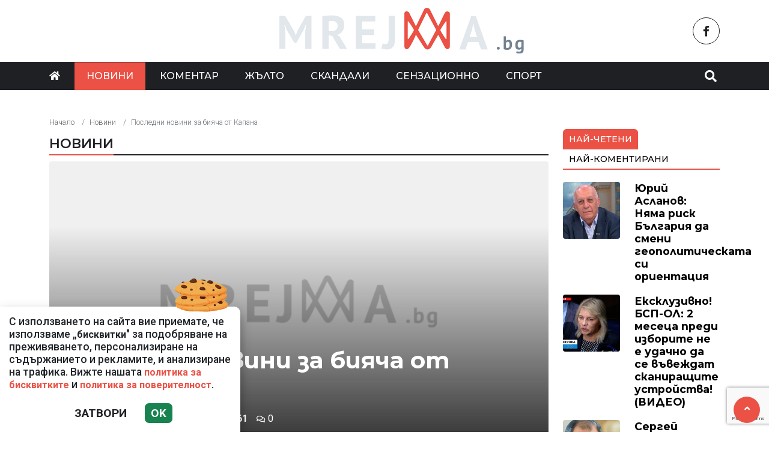

--- FILE ---
content_type: text/html; charset=UTF-8
request_url: https://mreja.bg/novini/posledni-novini-za-biyacha-ot-kapana/107800
body_size: 10858
content:
<!DOCTYPE html>
<!--[if lt IE 7]><html class="ie ie6" xmlns="https://www.w3.org/1999/xhtml" lang="bg"> <![endif]-->
<!--[if IE 7]><html class="ie ie7" xmlns="https://www.w3.org/1999/xhtml" lang="bg"> <![endif]-->
<!--[if IE 8]><html class="ie ie8" xmlns="https://www.w3.org/1999/xhtml" lang="bg"> <![endif]-->
<!--[if IE 9]><html class="ie ie9" xmlns="https://www.w3.org/1999/xhtml" lang="bg"> <![endif]-->
<!--[if (gt IE 9)|!(IE)]><!-->
<html xmlns="https://www.w3.org/1999/xhtml" lang="bg">
<head>
    <meta charset="utf-8" />
<meta http-equiv="Content-Type" content="text/html; charset=utf-8" />
<meta http-equiv="Content-Language" content="bg" />
<meta http-equiv="X-UA-Compatible" content="IE=edge">
<meta name="language" content="bulgarian" />
<meta name="viewport" content="width=device-width, initial-scale=1" />
<meta name="robots" content="index, follow, max-snippet:-1, max-image-preview:large, max-video-preview:-1" />
<meta name="googlebot" content="index, follow, max-snippet:-1, max-image-preview:large, max-video-preview:-1" />
<meta name="bingbot" content="index, follow, max-snippet:-1, max-image-preview:large, max-video-preview:-1" />
<meta name="revisit-after" content="1 hours" />
<title>Последни новини за бияча от Капана  </title>
<meta name="title" content="Последни новини за бияча от Капана" />
<meta name="description" content="Последни новини за бияча от Капана
  
    googletag.cmd.push(function() { googletag.display(&#039;div-gpt-ad-1670408694477-0&#039;); });
  

Пловдивският районен съд реши съдбата на Ивайло Дадански (Пенов). Преди дни той нападна продавача на чорапи Митко. Бияч" />
<meta name="keywords" content="" />
<meta name="news_keywords" content="" />
<meta name="author" content="Mreja.bg">
<meta name="rating" content="general">
<meta name="distribution" content="global">
<meta property="og:locale" content="bg_BG" />
<meta property="og:type" content="article" />
<meta property="og:title" content="Последни новини за бияча от Капана" />
<meta property="og:description" content="Последни новини за бияча от Капана
  
    googletag.cmd.push(function() { googletag.display(&#039;div-gpt-ad-1670408694477-0&#039;); });
  

Пловдивският районен съд реши съдбата на Ивайло Дадански (Пенов). Преди дни той нападна продавача на чорапи Митко. Бияч" />
<meta property="og:url" content="https://mreja.bg/novini/posledni-novini-za-biyacha-ot-kapana/107800" />
<meta property="og:site_name" content="Mreja.bg" />
<meta property="fb:pages" content="173798699346835" />

<meta property="article:publisher" content="Асмара ЕООД
" />

<meta property="article:author" content="Mreja.bg" />
<meta name="thumbnail" content="https://mreja.bg/media/7/2023/04/24/49093/640x360.png?timer=1682690598" />
<meta property="og:image" content="https://mreja.bg/media/7/2023/04/24/49093/640x360.png?timer=1682690598" />
<meta property="og:image:alt" content="Последни новини за бияча от Капана" />
<meta property="og:image:width" content="640" />
<meta property="og:image:height" content="360" />
<meta name="csrf-token" content="a8ugXcqMAm6nP4xB1vsd8IE3ueEoInTEhMWHsW8T">
<link rel="canonical" href="https://mreja.bg/novini/posledni-novini-za-biyacha-ot-kapana/107800" />
<link rel="alternate" hreflang="bg-BG" href="https://mreja.bg/novini/posledni-novini-za-biyacha-ot-kapana/107800">
 
 


<link rel="preconnect" href="//www.google-analytics.com">
<link rel="preconnect" href="https://fonts.gstatic.com">
<link rel="dns-prefetch" href="//fonts.gstatic.com" />
<link rel="dns-prefetch" href="//www.googletagmanager.com" />
<link rel="dns-prefetch" href="//pagead2.googlesyndication.com" />
<link rel="dns-prefetch" href="//onesignal.com" />
<link rel="dns-prefetch" href="//cdn.onesignal.com" />
<link rel="dns-prefetch" href="//connect.facebook.net" />
<link rel="dns-prefetch" href="//gabg.hit.gemius.pl" />
<link rel="dns-prefetch" href="//blitzadbg.hit.gemius.pl" />
<link rel="dns-prefetch" href="//alt.adocean.pl" />
<link rel="dns-prefetch" href="//www.google.com" />

<script src="https://cdn.onesignal.com/sdks/OneSignalSDK.js" async=""></script>
<script>
  window.OneSignal = window.OneSignal || [];
  OneSignal.push(function() {
    OneSignal.init({
      appId: "fdfb1661-b0d8-42b1-be63-a58c5714a378",
    });
  });
</script>
 
<script async src="https://pagead2.googlesyndication.com/pagead/js/adsbygoogle.js?client=ca-pub-3057269589963624"
     crossorigin="anonymous"></script>


<!-- Google tag (gtag.js) -->
<script async src="https://www.googletagmanager.com/gtag/js?id=G-1ZMQ9CK2XK"></script>
<script>
  window.dataLayer = window.dataLayer || [];
  function gtag(){dataLayer.push(arguments);}
  gtag('js', new Date());

  gtag('config', 'G-1ZMQ9CK2XK');
</script> 

 

<link rel="icon" type="image/x-icon" href="https://mreja.bg/assets/mreja.bg/icons/favicon.ico?timer=1682357914">
<link rel="apple-touch-icon" sizes="57x57" href="https://mreja.bg/assets/mreja.bg/icons/apple-icon-57x57.png?timer=1682357914">
<link rel="apple-touch-icon" sizes="60x60" href="https://mreja.bg/assets/mreja.bg/icons/apple-icon-60x60.png?timer=1682357914">
<link rel="apple-touch-icon" sizes="72x72" href="https://mreja.bg/assets/mreja.bg/icons/apple-icon-72x72.png?timer=1682357914">
<link rel="apple-touch-icon" sizes="76x76" href="https://mreja.bg/assets/mreja.bg/icons/apple-icon-76x76.png?timer=1682357914">
<link rel="apple-touch-icon" sizes="114x114" href="https://mreja.bg/assets/mreja.bg/icons/apple-icon-114x114.png?timer=1682357914">
<link rel="apple-touch-icon" sizes="120x120" href="https://mreja.bg/assets/mreja.bg/icons/apple-icon-120x120.png?timer=1682357914">
<link rel="apple-touch-icon" sizes="144x144" href="https://mreja.bg/assets/mreja.bg/icons/apple-icon-144x144.png?timer=1682357914">
<link rel="apple-touch-icon" sizes="152x152" href="https://mreja.bg/assets/mreja.bg/icons/apple-icon-152x152.png?timer=1682357914">
<link rel="apple-touch-icon" sizes="180x180" href="https://mreja.bg/assets/mreja.bg/icons/apple-icon-180x180.png?timer=1682357914"> 
<link rel="icon" type="image/png" sizes="32x32" href="https://mreja.bg/assets/mreja.bg/icons/favicon-32x32.png?timer=1682357914"> 
<link rel="icon" type="image/png" sizes="16x16" href="https://mreja.bg/assets/mreja.bg/icons/favicon-16x16.png?timer=1682357914">
<meta name="msapplication-TileImage" content="https://mreja.bg/assets/mreja.bg/icons/ms-icon-144x144.png?timer=1682357914">
<link rel="manifest" href="/manifest.json">
 
    <link rel="preconnect" href="https://fonts.googleapis.com">
    <link rel="preconnect" href="https://fonts.gstatic.com" crossorigin>
    <link href="https://fonts.googleapis.com/css2?family=Montserrat:wght@300;500;600;700&family=Roboto:wght@300;500;700&display=swap" rel="stylesheet">
    <link rel="stylesheet" href="https://mreja.bg/assets/mreja.bg/css/all.css?timer=1682357914" type="text/css" media="all" />
    <script type="text/javascript" src="https://mreja.bg/assets/mreja.bg/js/all.js?timer=1682357914"></script> 

    <script async src="https://securepubads.g.doubleclick.net/tag/js/gpt.js"></script>

<script async src="https://securepubads.g.doubleclick.net/tag/js/gpt.js"></script>
<script>
  window.googletag = window.googletag || {cmd: []};
  googletag.cmd.push(function() {
    
    googletag.pubads().enableSingleRequest();
    googletag.enableServices();
  });
</script>

<script>
  window.googletag = window.googletag || {cmd: []};
  googletag.cmd.push(function() {

  		googletag.defineSlot('/1015086/mrejabg-ar-megaboard', [[930, 180],  [728, 90], [970, 90], [300, 250], [320, 50], [320, 100], [950, 90], [480, 320], [768, 1024], [970, 66], [336, 280], [960, 90], [320, 480]], 'div-gpt-ad-1717149587455-0').addService(googletag.pubads());
  		googletag.defineSlot('/1015086/mrejabg-ar-rc-first', [[300, 50], [768, 1024], [300, 600], [300, 100], [300, 75], [970, 90], [300, 250], [336, 280], [300, 1050], [320, 480]], 'div-gpt-ad-1716895100732-0').addService(googletag.pubads());
			googletag.defineSlot('/1015086/mrejabg-ar-rc-second', [[970, 90], [300, 75], [300, 250], [336, 280], [320, 480], [300, 50], [300, 600], [300, 100], [768, 1024]], 'div-gpt-ad-1684339585694-0').addService(googletag.pubads());
  		googletag.defineSlot('/1015086/mrejabg-ar-rc-third', [[300, 600], [320, 480], [300, 50], [336, 280], [970, 90], [300, 250], [300, 75], [480, 320], [300, 100], [768, 1024]], 'div-gpt-ad-1684339633716-0').addService(googletag.pubads());
  		googletag.defineSlot('/1015086/mrejabg-ar-under-left', [[300, 600], [300, 250], [320, 480], [320, 50], [336, 280]], 'div-gpt-ad-1684340097317-0').addService(googletag.pubads());
  		googletag.defineSlot('/1015086/mrejabg-ar-under-right', [[300, 250], [320, 50], [480, 320], [300, 600], [300, 100], [336, 280], [320, 480]], 'div-gpt-ad-1684340152570-0').addService(googletag.pubads());
   	
   	 
		/* Key-value targeting */
		googletag.pubads().setTargeting("url", window.location.href);
		googletag.pubads().setTargeting("adult", "no");

		googletag.pubads().collapseEmptyDivs();
		googletag.pubads().enableSingleRequest();
		googletag.enableServices();

  });
</script>
    <script async src="https://cdn.geozo.com/jy31l7/129/lvip0m03yh8q678vqu876kypz7.go"></script>
    
</head>
<body>   

    <header class="header">

  <div class="container">
    <div class="row  d-none d-md-flex ">
      <div class="col-12 col-md-4 pt-1 d-flex justify-content-start align-items-center"> 
         
      </div>
      <div class="col-12 col-md-4 text-center">
        <a class="logo" href="/">
          <img src="https://mreja.bg/assets/mreja.bg/images/logo.png?timer=1682357914" alt="">
        </a>
      </div>
      <div class="col-12 col-md-4 d-flex  justify-content-end align-items-center">

                    <a class="menu top-btn rounded-circle ms-2" href="https://www.facebook.com/mreja.bg" title="Последвай ни в Facebook" target="_blank" ><i class="fab fa-facebook-f"></i></a>
          
          
           
          
          
           
      </div>
    </div>
  </div>

  <div class="nav-container">
    <div class="container">

      <nav class="navbar " id="main-nav"> 

        <button id="swipe-menu-btn" class="hamburger-lines d-flex d-md-none">
          <span class="line line1"></span>
          <span class="line line2"></span>
          <span class="line line3"></span>
        </button>  

        <div class="logo-container d-flex d-md-none align-items-center ">
          <a class="logo" href="/">
            <img src="https://mreja.bg/assets/mreja.bg/images/logo.png?timer=1682357914" alt="">
          </a>
        </div> 

        <div class="collapse navbar-collapse d-none d-md-flex "> 

          <ul class="navbar-nav main-menu d-none d-md-block" role="navigation" itemscope="itemscope" itemtype="https://schema.org/SiteNavigationElement">
            <li class="nav-item"><a class="nav-link" href="/"><i class="fas fa-home"></i></a></li>
                        <li class="nav-item    active  "><a class="nav-link " itemprop="url" href="https://mreja.bg/novini" title="Новини"  >Новини</a>

                        </li>
                        <li class="nav-item    "><a class="nav-link " itemprop="url" href="https://mreja.bg/komentar" title="Коментар"  >Коментар</a>

                        </li>
                        <li class="nav-item    "><a class="nav-link " itemprop="url" href="https://mreja.bg/jalto" title="Жълто"  >Жълто</a>

                        </li>
                        <li class="nav-item    "><a class="nav-link " itemprop="url" href="https://mreja.bg/skandali" title="Скандали"  >Скандали</a>

                        </li>
                        <li class="nav-item    "><a class="nav-link " itemprop="url" href="https://mreja.bg/senzacionno" title="Сензационно"  >Сензационно</a>

                        </li>
                        <li class="nav-item    "><a class="nav-link " itemprop="url" href="https://mreja.bg/sport" title="Спорт"  >Спорт</a>

                        </li>
            
            <li class="nav-item more dropdown">
                <a class="nav-link dropdown-toggle" href="#">Още</a>
                <ul class="dropdown-menu"></ul>
            </li> 
          </ul>



        </div>

        <div class="search-btn d-flex justify-content-end ">
            <a href="#search-popup" class="xs-modal-popup"><i class="fa fa-search"></i></a>
        </div>
      </nav>
    </div>
  </div>


  <div id="swipe-menu"> 
    
    <button class="close-swipe-nav  "><i class="fas fa-times"></i></button>

    <ul class="swipe-main-menu">
      <li><a href="https://mreja.bg" title="Начало">Начало</a></li>
            <li   >
          <a href="https://mreja.bg/novini" title="Новини" >Новини</a>

          
                </li>
            <li   >
          <a href="https://mreja.bg/komentar" title="Коментар" >Коментар</a>

          
                </li>
            <li   >
          <a href="https://mreja.bg/jalto" title="Жълто" >Жълто</a>

          
                </li>
            <li   >
          <a href="https://mreja.bg/skandali" title="Скандали" >Скандали</a>

          
                </li>
            <li   >
          <a href="https://mreja.bg/senzacionno" title="Сензационно" >Сензационно</a>

          
                </li>
            <li   >
          <a href="https://mreja.bg/sport" title="Спорт" >Спорт</a>

          
                </li>
        
    </ul>

    <div class="swipe-footer">

      <div class="social-pages">
                    <a class="menu top-btn rounded-circle ms-2" href="https://www.facebook.com/mreja.bg" title="Последвай ни в Facebook" target="_blank" ><i class="fab fa-facebook-f"></i></a>
          
          
           
          
          
           
      </div>


      <ul class="page-menu">
        <li>
          <a href="/page/za-reklama" title="За реклама">Реклама</a>
        </li>
        <li>
          <a href="/page/kontakti" title="Контакти">Контакти</a>
        </li>
        <li>
          <a href="/page/obshti-usloviya" title="Общи условия">Общи условия</a>
        </li>
        <li>
          <a href="/page/politika-za-zashtita-na-lichnite-danni" title="Политика за поверителност">Политика за поверителност</a>
        </li>
        <li>
          <a href="/page/politika-za-biskvitkite" title="Политика за бисквитките">Политика за бисквитките</a>
        </li>
      </ul>
    </div>
  </div>


</header>

<div class="zoom-anim-dialog mfp-hide modal-searchPanel ts-search-form" id="search-popup">
  <div class="modal-dialog modal-lg">
    <div class="modal-content">
      <div class="xs-search-panel"> 
        <form method="GET" action="https://mreja.bg/search" accept-charset="UTF-8" class="ts-search-group"> 
          <div class="input-group"> 
            <input class="form-control" placeholder="Търси..." required="required" name="q" type="search">
            <button class="input-group-btn search-button">
               <i class="fa fa-search"></i>
            </button>
          </div>
        </form>
      </div>
    </div>
  </div>
</div>

 

    <main id="main"> 

    <div class="container ">

 	<div class="row">
		<div class="col-12">
			<div class="ads-megaboard text-center">
				<div id='div-gpt-ad-1717149587455-0'  style="padding: 0 0 25px 0;"  >
  <script>
    googletag.cmd.push(function() { googletag.display('div-gpt-ad-1717149587455-0'); });
  </script>
</div>
			</div>
		</div>
	</div>


	<div class="row "> 
		<div class="col-12 col-xl-9 content">
			<section class="article-page section theiaStickySidebar "  > 
 
			
				<div class="row">
					<div class="col-12">
					 	<nav aria-label="breadcrumb">
        <ol class="breadcrumb">
            
                                    <li class="breadcrumb-item"><a href="https://mreja.bg">Начало</a></li>
                
            
                                    <li class="breadcrumb-item"><a href="https://mreja.bg/novini">Новини</a></li>
                
            
                                    <li class="breadcrumb-item active" aria-current="page">Последни новини за бияча от Капана</li>
                
                    </ol>
    </nav>

					</div>
				</div> 
 

				<div class="section-header"> 
					 <a href="https://mreja.bg/novini" title="Новини"> Новини </a>  
				</div>

   			<article id="article-page" class="single-post" itemscope="" itemtype="http://schema.org/NewsArticle">

   				<div class="article-header">

   					<div class="article-titles">
		   				<h1 class="post-title" itemprop="headline name" >Последни новини за бияча от Капана</h1>

		   				
		               <meta itemprop="description" content="Последни новини за бияча от Капана
  
    googletag.cmd.push(function() { googletag.display(&#039;div-gpt-ad-1670408694477-0&#039;); });
  

Пловдивският районен съд реши съдбата на Ивайло Дадански (Пенов). Преди дни той нападна продавача на чорапи Митко. Бияч..." /> 

		             	<span style="display:none;">
		                  <span itemprop="mainEntityOfPage">https://mreja.bg/novini/posledni-novini-za-biyacha-ot-kapana/107800</span>
		                  <span itemprop="author" content="Mreja.bg"></span>
		                  <span itemprop="publisher" itemscope="" itemtype="http://schema.org/NewsMediaOrganization">
		                     <span itemprop="name">Mreja.bg</span>
		                     <span itemprop="logo" itemscope="" itemtype="http://schema.org/ImageObject">
		                     	<meta itemprop="url" content="https://mreja.bg/assets/mreja.bg/images/logo.png?timer=1682357914">
		                     </span>
		                  </span>
		                  <span itemprop="datePublished" content="2021-06-03T15:42:26+03:00"></span>
		                  <span itemprop="dateModified" content="2021-06-03T15:42:26+03:00"></span>
		               </span>

                   	<div class="article-meta">

								<div class="author">
									<i class="fas fa-user"></i>
									<div class="autor-info"> 
										<a href="https://mreja.bg/author/mrejabg" title="Виж всички статии на Mreja.bg">Mreja.bg</a>
									</div> 
								</div>

								<div class="timestamp">
									<time datetime="2021-06-03T15:42:26+03:00"><i class="far fa-clock"></i>15:42 | 03 Jun 21</time> 
								</div>

								<div class="views">
									<i class="far fa-eye"></i>161   
									<div class="d-none">
										<img src="https://mreja.bg/article/views?id=107800" >
									</div>
								</div>

								<div class="comments">
							 		<button class="scrollTo" data-target="#comments">
							 			<span itemprop="http://schema.org/interactionCount">
							 				<i class="far fa-comments"></i>0
							 			</span>
							 		</button>
						 		</div>  
							</div>  

	               </div>


	 
	               <div class="post-media">
	               		                  <picture>
	                     <source media="(max-width: 768px)" srcset="https://mreja.bg/media/7/2023/04/24/49093/320x180.png?timer=1682688216">
	                     <img  itemprop="image" src="https://mreja.bg/media/7/2023/04/24/49093/960x540.png?timer=1682690598" alt="Последни новини за бияча от Капана" title="Последни новини за бияча от Капана" class="img-fluid">
	                  </picture> 

	                  	               </div>

	               <div class="article-meta d-flex d-md-none">

								<div class="author">
									<i class="fas fa-user"></i>
									<div class="autor-info"> 
										<a href="https://mreja.bg/author/mrejabg" title="Виж всички статии на Mreja.bg">Mreja.bg</a>
									</div> 
								</div>

								<div class="timestamp">
									<time datetime="2021-06-03T15:42:26+03:00"><i class="far fa-clock"></i>15:42 | 03 Jun 21</time> 
								</div>

								<div class="views">
									<i class="far fa-eye"></i>161   
								 
								</div>

								<div class="comments">
							 		<button class="scrollTo" data-target="#comments">
							 			<span itemprop="http://schema.org/interactionCount">
							 				<i class="far fa-comments"></i>0
							 			</span>
							 		</button>
						 		</div>  
							</div> 

						
               </div>

               <div class="post-content" itemprop="articleBody">
                  <p><div readability="92"><br /></p><p><p>Последни новини за бияча от Капана</p><br /></p><p class="ads text-center"><div id='div-gpt-ad-1670408694477-0'  >
  <script>
    googletag.cmd.push(function() { googletag.display('div-gpt-ad-1670408694477-0'); });
  </script>
</div>
</p><p><p>Пловдивският районен съд реши съдбата на Ивайло Дадански (Пенов). Преди дни той нападна продавача на чорапи Митко. Биячът от Капана излиза от ареста под гаранция в размер на 5 000 лева, съобщава БЛИЦ, позовавайки се на "Марица".</p><br /></p><p><p>Според магистратите не са налични обстоятелства, които да налагат прилагането на най-тежката мярка, а именно "задържане под стража".</p><br /></p><p><p>Биячът от Капана е семеен. Той е баща на 2 малки деца, има бизнес и няма опасност да се укрие.</p><br /></p><p><p>В съда Дадански заяви, че има две деца, в събота едното има рожден ден и го чака да присъства на него.</p><p>"Общественото мнение влияе на прокуратурата. С правото не трябва да се спекулира", заяви обвиняемият на излизане от съда.</p><br /></p><p><p>Той разказа, че отворил заведението в деня след случката. Заварил едно от момичетата, които работят там, да плаче. Видяла атаката срещу работодателя й и какво се пише в социалните мрежи и интернет.</p><br /></p><p><p>Дадански каза, че записите от спречкването с Митко били предоставени и разпространени от хора, с които всекидневно пиел кафе.</p><br /></p><p><p>"Съжалявам за постъпката си, че му разпилях чорапите в момент на афект. Посегнах към главата му и не съм го ударил. Не знам по какъв друг начин да определя задържането ми и искането за постоянно такива, освен като прекомерно.<span> </span>Няма да се почувствам престъпник, защото никога не съм бил такъв", категоричен ресторантьорът.</p><br /></p><p><p>Той заяви още, че след случилото се е получил лични заплахи от хора, с които добре се познава.</p><br /></p><p><p> "Прокуратурата дълбоко греши", заяви още ресторантьорът, цитиран от БЛИЦ.</p> </div><br /></p><p></p> 
               </div>

             	<div class="row">
 
               	<div class="col-12 col-md-6 ">
               		<div class="ads-container">
				 		 				<div id='div-gpt-ad-1684340097317-0'  >
  <script>
    googletag.cmd.push(function() { googletag.display('div-gpt-ad-1684340097317-0'); });
  </script>
</div>
									</div>
               	</div>

               	<div class="col-12 col-md-6 ">
               		<div class="ads-container">
               			<div id='div-gpt-ad-1684340152570-0'  >
  <script>
    googletag.cmd.push(function() { googletag.display('div-gpt-ad-1684340152570-0'); });
  </script>
</div>
									</div>
             		</div> 

             		<div class="col-12 my-3">
             			<div data-gz-block="ea52a82c-3219-4fe5-9bee-42e26e26563d"></div>
             		</div>

             	</div>

 					<div class="row">
 						<div class="col-12 col-lg-6">
					 		<div class="share-links-container"> 
	<ul class="share-links-list  ">
		<li><a href="javascript:window.open('https://www.facebook.com/sharer/sharer.php?u=https://mreja.bg/novini/posledni-novini-za-biyacha-ot-kapana/107800', '_blank', 'width=600,height=300');void(0);" title="Сподели във Facebook" rel="noreferrer" class="facebook"><i class="fab fa-facebook-f"></i>Facebook</a></li>

		<li><a  href="viber://forward?text=https://mreja.bg/novini/posledni-novini-za-biyacha-ot-kapana/107800"  rel="noreferrer" title="Сподели във Viber"  class="viber"><i class="fab fa-viber"></i>Viber</a></li>
		
		<li><a href="https://twitter.com/intent/tweet?text=https://mreja.bg/novini/posledni-novini-za-biyacha-ot-kapana/107800"  target="_blank"  rel="noreferrer"  class="twitter"><i class="fab fa-twitter"></i>Тwitter</a></li>
		
		<li><a href="whatsapp://send?text=https://mreja.bg/novini/posledni-novini-za-biyacha-ot-kapana/107800"  target="_blank"  rel="noreferrer" class="whatsapp"><i class="fab fa-whatsapp"></i>Whatsapp</a></li>
		
		<li><a href="https://pinterest.com/pin/create/link/?url=https://mreja.bg/novini/posledni-novini-za-biyacha-ot-kapana/107800" target="_blank"  rel="noreferrer" title="Запази в Pinterest"  class="pinterest"><i class="fab fa-pinterest"></i>Pinterest</a></li>
		
		<li><button data-copy="https://mreja.bg/novini/posledni-novini-za-biyacha-ot-kapana/107800" class="copyToClipboard link"><i class="fas fa-link"></i></button ></li>
	</ul>
</div> 						</div>

 						<div class="col-12 col-lg-6">
 							 
 						</div>
 					</div>
   			</article>

   			
 
			</section> 

			<section id="moreFromTopic" class="section section-one">
	<div class="section-header"> 
		<a href="https://mreja.bg/novini" title="Още от Новини">
			 Още от Новини 
		</a>
	</div> 
	<div class="row">
				<div class="col-12 col-sm-12 col-md-6 col-lg-4 mb-3"> 
			<article class="  article-grid style-grid-1">
	<div class="post-wrapper">
		<div class="post-thumbnail ">
			<a href="https://mreja.bg/novini/delyan-peevski-lider-na-dps-i-pg-na-dps-novo-nachalo-se-sreshtna-s-mladezhi-ot-blagoevgrad-6/183173" title="Делян Пеевски, лидер на ДПС и ПГ на ДПС-НОВО НАЧАЛО се срещна с младежи от Благоевград">
				<picture>
					
					<img  data-src="https://mreja.bg/media/7/2026/01/22/154922/960x540.jpg?timer=1769081352"   class="img-fluid   lazyload " alt="Делян Пеевски, лидер на ДПС и ПГ на ДПС-НОВО НАЧАЛО се срещна с младежи от Благоевград" title="Делян Пеевски, лидер на ДПС и ПГ на ДПС-НОВО НАЧАЛО се срещна с младежи от Благоевград">
				</picture>
			</a>
		</div>

		<div class="grid-content-inner">

			
			<h3 class="post-title">
				<a href="https://mreja.bg/novini/delyan-peevski-lider-na-dps-i-pg-na-dps-novo-nachalo-se-sreshtna-s-mladezhi-ot-blagoevgrad-6/183173" title="Делян Пеевски, лидер на ДПС и ПГ на ДПС-НОВО НАЧАЛО се срещна с младежи от Благоевград">Делян Пеевски, лидер на ДПС и ПГ на ДПС-НОВО НАЧАЛО се срещна с младежи от Благоевград</a>
			</h3> 

					
		</div>
	</div>
</article>
  
		</div>
				<div class="col-12 col-sm-12 col-md-6 col-lg-4 mb-3"> 
			<article class="  article-grid style-grid-1">
	<div class="post-wrapper">
		<div class="post-thumbnail ">
			<a href="https://mreja.bg/novini/zafirov-ot-haskovo-ne-sam-otstapil-nito-na-santimetar-ot-obeshtaniyata-si-2/183149" title="Зафиров от Хасково: Не съм отстъпил нито на сантиметър от обещанията си">
				<picture>
					
					<img  data-src="https://mreja.bg/media/7/2026/01/22/154860/960x540.jpeg?timer=1769074530"   class="img-fluid   lazyload " alt="Зафиров от Хасково: Не съм отстъпил нито на сантиметър от обещанията си" title="Зафиров от Хасково: Не съм отстъпил нито на сантиметър от обещанията си">
				</picture>
			</a>
		</div>

		<div class="grid-content-inner">

			
			<h3 class="post-title">
				<a href="https://mreja.bg/novini/zafirov-ot-haskovo-ne-sam-otstapil-nito-na-santimetar-ot-obeshtaniyata-si-2/183149" title="Зафиров от Хасково: Не съм отстъпил нито на сантиметър от обещанията си">Зафиров от Хасково: Не съм отстъпил нито на сантиметър от обещанията си</a>
			</h3> 

					
		</div>
	</div>
</article>
  
		</div>
				<div class="col-12 col-sm-12 col-md-6 col-lg-4 mb-3"> 
			<article class="  article-grid style-grid-1">
	<div class="post-wrapper">
		<div class="post-thumbnail ">
			<a href="https://mreja.bg/novini/delyan-peevski-lider-na-dps-i-pg-na-dps-novo-nachalo-balgariya-tryabva-da-se-vklyuchi-v-saveta-za-mir-na-prezidenta-donald-tramp-6/183094" title="Делян Пеевски, лидер на ДПС и ПГ на ДПС-НОВО НАЧАЛО: България трябва да се включи в Съвета за мир на президента Доналд Тръмп!">
				<picture>
					
					<img  data-src="https://mreja.bg/media/7/2026/01/21/154777/960x540.jpg?timer=1769011650"   class="img-fluid   lazyload " alt="Делян Пеевски, лидер на ДПС и ПГ на ДПС-НОВО НАЧАЛО: България трябва да се включи в Съвета за мир на президента Доналд Тръмп!" title="Делян Пеевски, лидер на ДПС и ПГ на ДПС-НОВО НАЧАЛО: България трябва да се включи в Съвета за мир на президента Доналд Тръмп!">
				</picture>
			</a>
		</div>

		<div class="grid-content-inner">

			
			<h3 class="post-title">
				<a href="https://mreja.bg/novini/delyan-peevski-lider-na-dps-i-pg-na-dps-novo-nachalo-balgariya-tryabva-da-se-vklyuchi-v-saveta-za-mir-na-prezidenta-donald-tramp-6/183094" title="Делян Пеевски, лидер на ДПС и ПГ на ДПС-НОВО НАЧАЛО: България трябва да се включи в Съвета за мир на президента Доналд Тръмп!">Делян Пеевски, лидер на ДПС и ПГ на ДПС-НОВО НАЧАЛО: България трябва да се включи в Съвета за мир на президента Доналд Тръмп!</a>
			</h3> 

					
		</div>
	</div>
</article>
  
		</div>
				<div class="col-12 col-sm-12 col-md-6 col-lg-4 mb-3"> 
			<article class="  article-grid style-grid-1">
	<div class="post-wrapper">
		<div class="post-thumbnail ">
			<a href="https://mreja.bg/novini/delyan-peevski-lider-na-dps-i-pg-na-dps-novo-nachalo-se-sreshtna-s-mladi-hora-ot-stara-zagora-6/183078" title="Делян Пеевски, лидер на ДПС и ПГ на ДПС-НОВО НАЧАЛО се срещна с млади хора от Стара Загора">
				<picture>
					
					<img  data-src="https://mreja.bg/media/7/2026/01/21/154749/960x540.jpg?timer=1769005506"   class="img-fluid   lazyload " alt="Делян Пеевски, лидер на ДПС и ПГ на ДПС-НОВО НАЧАЛО се срещна с млади хора от Стара Загора" title="Делян Пеевски, лидер на ДПС и ПГ на ДПС-НОВО НАЧАЛО се срещна с млади хора от Стара Загора">
				</picture>
			</a>
		</div>

		<div class="grid-content-inner">

			
			<h3 class="post-title">
				<a href="https://mreja.bg/novini/delyan-peevski-lider-na-dps-i-pg-na-dps-novo-nachalo-se-sreshtna-s-mladi-hora-ot-stara-zagora-6/183078" title="Делян Пеевски, лидер на ДПС и ПГ на ДПС-НОВО НАЧАЛО се срещна с млади хора от Стара Загора">Делян Пеевски, лидер на ДПС и ПГ на ДПС-НОВО НАЧАЛО се срещна с млади хора от Стара Загора</a>
			</h3> 

					
		</div>
	</div>
</article>
  
		</div>
				<div class="col-12 col-sm-12 col-md-6 col-lg-4 mb-3"> 
			<article class="  article-grid style-grid-1">
	<div class="post-wrapper">
		<div class="post-thumbnail ">
			<a href="https://mreja.bg/novini/sarafov-nagradi-trima-sluzhiteli-na-mvr-za-proyaven-visok-profesionalizam-pri-razkrivane-na-vaorazheniya-grabezh-kray-ihtiman-snimki-6/183072" title="Сарафов награди трима служители на МВР за проявен висок професионализъм при разкриване на въоръжения грабеж край Ихтиман (СНИМКИ)">
				<picture>
					
					<img  data-src="https://mreja.bg/media/7/2026/01/21/154705/960x540.jpeg?timer=1769004283"   class="img-fluid   lazyload " alt="Сарафов награди трима служители на МВР за проявен висок професионализъм при разкриване на въоръжения грабеж край Ихтиман (СНИМКИ)" title="Сарафов награди трима служители на МВР за проявен висок професионализъм при разкриване на въоръжения грабеж край Ихтиман (СНИМКИ)">
				</picture>
			</a>
		</div>

		<div class="grid-content-inner">

			
			<h3 class="post-title">
				<a href="https://mreja.bg/novini/sarafov-nagradi-trima-sluzhiteli-na-mvr-za-proyaven-visok-profesionalizam-pri-razkrivane-na-vaorazheniya-grabezh-kray-ihtiman-snimki-6/183072" title="Сарафов награди трима служители на МВР за проявен висок професионализъм при разкриване на въоръжения грабеж край Ихтиман (СНИМКИ)">Сарафов награди трима служители на МВР за проявен висок професионализъм при разкриване на въоръжения грабеж край Ихтиман (СНИМКИ)</a>
			</h3> 

					
		</div>
	</div>
</article>
  
		</div>
				<div class="col-12 col-sm-12 col-md-6 col-lg-4 mb-3"> 
			<article class="  article-grid style-grid-1">
	<div class="post-wrapper">
		<div class="post-thumbnail ">
			<a href="https://mreja.bg/novini/koalicionniyat-savet-na-bsp-ol-s-visoka-ocenka-za-uchastieto-v-upravlenieto-na-stranata-i-predsedatelya-na-koaliciyata-atanas-zafirov-2/183009" title="Коалиционният съвет на БСП - ОЛ с висока оценка за участието в управлението на страната и председателя на коалицията Атанас Зафиров">
				<picture>
					
					<img  data-src="https://mreja.bg/media/7/2026/01/20/154570/960x540.jpg?timer=1768935037"   class="img-fluid   lazyload " alt="Коалиционният съвет на БСП - ОЛ с висока оценка за участието в управлението на страната и председателя на коалицията Атанас Зафиров" title="Коалиционният съвет на БСП - ОЛ с висока оценка за участието в управлението на страната и председателя на коалицията Атанас Зафиров">
				</picture>
			</a>
		</div>

		<div class="grid-content-inner">

			
			<h3 class="post-title">
				<a href="https://mreja.bg/novini/koalicionniyat-savet-na-bsp-ol-s-visoka-ocenka-za-uchastieto-v-upravlenieto-na-stranata-i-predsedatelya-na-koaliciyata-atanas-zafirov-2/183009" title="Коалиционният съвет на БСП - ОЛ с висока оценка за участието в управлението на страната и председателя на коалицията Атанас Зафиров">Коалиционният съвет на БСП - ОЛ с висока оценка за участието в управлението на страната и председателя на коалицията Атанас Зафиров</a>
			</h3> 

					
		</div>
	</div>
</article>
  
		</div>
			</div> 
</section>  


			         <div id="comments">
         
            <div class="gap-20"></div>

            <section  class="section section-one"  id="comments" >

	<div class="section-header"> 
		<h4 class="section-title">  
			<span>0 Коментара</span> 
		</h4> 
	</div>
 
  <div class="row d-flex justify-content-center ">	
      </div> 
</section> 
              
            <div class="gap-20 d-none d-md-block"></div> 

            <section class="section">

	<div class="section-header"> 
		<h4 class="section-title">  
			<span>Коментирай</span> 
		</h4> 
	</div>

<form method="POST" action="https://mreja.bg/comments/create" accept-charset="UTF-8"><input name="_token" type="hidden" value="a8ugXcqMAm6nP4xB1vsd8IE3ueEoInTEhMWHsW8T">
<div class="row">
	<div class="col-12 col-md-6 mb-3"> 
	 	<label for="username" class="form-label">Име <span class="text-danger"><strong>*</strong></span></label>
		<input class="form-control" required="required" id="username" name="username" type="text">
	</div>
	<div class="col-12 col-md-6 mb-3"> 
	 	<label for="email" class="form-label">Email </label>
		<input class="form-control" id="email" name="email" type="email">
	</div>
	<div class="col-12 mb-3">
		<label for="comment" class="form-label">Коментар <span class="text-danger"><strong>*</strong></span></label>
		<textarea class="form-control" required="required" id="comment" name="comment" cols="50" rows="10"></textarea>

		<input required="required" name="article_id" type="hidden" value="107800">
		<input name="replay_id" type="hidden">
	</div>

	<div class="col-12 "> 
		<input class="btn btn-danger" type="submit" value="Коментирай">

					<script src="https://cdnjs.cloudflare.com/polyfill/v2/polyfill.min.js"></script>
<div id="_g-recaptcha"></div>
<div class="g-recaptcha" data-sitekey="6Lc1_0AhAAAAAFJ5_3uMBRoF_mhInZYHJvheVcSX" data-size="invisible" data-callback="_submitForm" data-badge="bottomright"></div><script src="https://www.google.com/recaptcha/api.js" async defer></script>
<script>var _submitForm,_captchaForm,_captchaSubmit,_execute=true,_captchaBadge;</script><script>window.addEventListener('load', _loadCaptcha);
function _loadCaptcha(){_captchaForm=document.querySelector("#_g-recaptcha").closest("form");_captchaSubmit=_captchaForm.querySelector('[type=submit]');_submitForm=function(){if(typeof _submitEvent==="function"){_submitEvent();grecaptcha.reset();}else{_captchaForm.submit();}};_captchaForm.addEventListener('submit',function(e){e.preventDefault();if(typeof _beforeSubmit==='function'){_execute=_beforeSubmit(e);}if(_execute){grecaptcha.execute();}});console.log("Checking element binding of _submitForm...");console.log(_submitForm!==undefined);console.log("Checking element binding of _captchaForm...");console.log(_captchaForm!==undefined);console.log("Checking element binding of _captchaSubmit...");console.log(_captchaSubmit!==undefined);}</script>

		
	</div>

</div>
</form> 
</section>            
         </div>
          
		</div>

		<div class="col-12 col-xl-3 sidebar">
			<aside class="theiaStickySidebar"  > 

				<div class="ads-container" >
						<div id='div-gpt-ad-1716895100732-0'  >
  <script>
    googletag.cmd.push(function() { googletag.display('div-gpt-ad-1716895100732-0'); });
  </script>
</div>
				</div>

				<section id="mostTabs">
  <ul class="nav nav-tabs"  role="tablist">
    <li class="nav-item" role="presentation">
      <button class="nav-link active" id="readed-tab" data-bs-toggle="tab" data-bs-target="#readed" type="button" role="tab" aria-controls="readed" aria-selected="true">Най-четени</button>
    </li>
    <li class="nav-item" role="presentation">
      <button class="nav-link" id="commented-tab" data-bs-toggle="tab" data-bs-target="#commented" type="button" role="tab" aria-controls="commented" aria-selected="false">Най-коментирани</button>
    </li>
   
  </ul>
  <div class="tab-content" id="myTabContent">
    <div class="tab-pane fade show active" id="readed" role="tabpanel" aria-labelledby="readed-tab">
      <div class="row">
       
          
        <article class="  article-list style-list-1">
	<div class="row post-wrapper">

		<div class="col-5">
			<div class="post-thumbnail img-square ">
				<a href="https://mreja.bg/komentar/yuriy-aslanov-nyama-risk-balgariya-da-smeni-geopoliticheskata-si-orientaciya/183085" title="Юрий Асланов: Няма риск България да смени геополитическата си ориентация">
					<picture>
						
						<img  src="https://mreja.bg/media/7/2026/01/21/154765/320x180.jpg?timer=1769009247"   class="img-fluid  " alt="Юрий Асланов: Няма риск България да смени геополитическата си ориентация" title="Юрий Асланов: Няма риск България да смени геополитическата си ориентация">
					</picture>
				</a>
			</div>
		</div>

		<div class="col-7">
			<div class="  list-content">

				

				<h3 class="post-title">
					<a href="https://mreja.bg/komentar/yuriy-aslanov-nyama-risk-balgariya-da-smeni-geopoliticheskata-si-orientaciya/183085" title="Юрий Асланов: Няма риск България да смени геополитическата си ориентация">Юрий Асланов: Няма риск България да смени геополитическата си ориентация</a>
				</h3> 

				
						
			</div>
		</div>
	</div>
</article>
       
               
          
        <article class="  article-list style-list-1">
	<div class="row post-wrapper">

		<div class="col-5">
			<div class="post-thumbnail img-square ">
				<a href="https://mreja.bg/komentar/ekskluzivno-bsp-ol-2-meseca-predi-izborite-ne-e-udachno-da-se-vavezhdat-skanirashtite-ustroystva-video/183064" title="Ексклузивно! БСП-ОЛ: 2 месеца преди изборите не е удачно да се въвеждат сканиращите устройства! (ВИДЕО)">
					<picture>
						
						<img  src="https://mreja.bg/media/7/2026/01/21/154699/320x180.jpg?timer=1769000635"   class="img-fluid  " alt="Ексклузивно! БСП-ОЛ: 2 месеца преди изборите не е удачно да се въвеждат сканиращите устройства! (ВИДЕО)" title="Ексклузивно! БСП-ОЛ: 2 месеца преди изборите не е удачно да се въвеждат сканиращите устройства! (ВИДЕО)">
					</picture>
				</a>
			</div>
		</div>

		<div class="col-7">
			<div class="  list-content">

				

				<h3 class="post-title">
					<a href="https://mreja.bg/komentar/ekskluzivno-bsp-ol-2-meseca-predi-izborite-ne-e-udachno-da-se-vavezhdat-skanirashtite-ustroystva-video/183064" title="Ексклузивно! БСП-ОЛ: 2 месеца преди изборите не е удачно да се въвеждат сканиращите устройства! (ВИДЕО)">Ексклузивно! БСП-ОЛ: 2 месеца преди изборите не е удачно да се въвеждат сканиращите устройства! (ВИДЕО)</a>
				</h3> 

				
						
			</div>
		</div>
	</div>
</article>
       
               
          
        <article class="  article-list style-list-1">
	<div class="row post-wrapper">

		<div class="col-5">
			<div class="post-thumbnail img-square ">
				<a href="https://mreja.bg/novini/sergey-lavrov-grenlandiya-ne-e-estestvena-chast-ot-daniya/183003" title="Сергей Лавров: Гренландия не е &quot;естествена част&quot; от Дания">
					<picture>
						
						<img  src="https://mreja.bg/media/7/2026/01/20/154562/320x180.jpg?timer=1768934417"   class="img-fluid  " alt="Сергей Лавров: Гренландия не е &quot;естествена част&quot; от Дания" title="Сергей Лавров: Гренландия не е &quot;естествена част&quot; от Дания">
					</picture>
				</a>
			</div>
		</div>

		<div class="col-7">
			<div class="  list-content">

				

				<h3 class="post-title">
					<a href="https://mreja.bg/novini/sergey-lavrov-grenlandiya-ne-e-estestvena-chast-ot-daniya/183003" title="Сергей Лавров: Гренландия не е &quot;естествена част&quot; от Дания">Сергей Лавров: Гренландия не е &quot;естествена част&quot; от Дания</a>
				</h3> 

				
						
			</div>
		</div>
	</div>
</article>
       
               
          
        <article class="  article-list style-list-1">
	<div class="row post-wrapper">

		<div class="col-5">
			<div class="post-thumbnail img-square ">
				<a href="https://mreja.bg/komentar/doc-hristo-ormandzhiev-nastoyashtata-situaciya-e-konstitucionen-precedent/183017" title="Доц. Христо Орманджиев: Настоящата ситуация е конституционен прецедент">
					<picture>
						
						<img  src="https://mreja.bg/media/7/2026/01/20/154577/320x180.webp?timer=1768936769"   class="img-fluid  " alt="Доц. Христо Орманджиев: Настоящата ситуация е конституционен прецедент" title="Доц. Христо Орманджиев: Настоящата ситуация е конституционен прецедент">
					</picture>
				</a>
			</div>
		</div>

		<div class="col-7">
			<div class="  list-content">

				

				<h3 class="post-title">
					<a href="https://mreja.bg/komentar/doc-hristo-ormandzhiev-nastoyashtata-situaciya-e-konstitucionen-precedent/183017" title="Доц. Христо Орманджиев: Настоящата ситуация е конституционен прецедент">Доц. Христо Орманджиев: Настоящата ситуация е конституционен прецедент</a>
				</h3> 

				
						
			</div>
		</div>
	</div>
</article>
       
               </div>
    </div>
    <div class="tab-pane fade" id="commented" role="tabpanel" aria-labelledby="commented-tab">
      <div class="row">
              <div class="col-12 mb-3">
          <article class="  article-list style-list-1">
	<div class="row post-wrapper">

		<div class="col-5">
			<div class="post-thumbnail  ">
				<a href="https://mreja.bg/sport/ceko-minev-sluchi-se-neshto-fenomenalno-poklon/182815" title="Цеко Минев: Случи се нещо феноменално, поклон">
					<picture>
						
						<img  src="https://mreja.bg/media/7/2026/01/18/154294/320x180.jfif?timer=1768748992"   class="img-fluid  " alt="Цеко Минев: Случи се нещо феноменално, поклон" title="Цеко Минев: Случи се нещо феноменално, поклон">
					</picture>
				</a>
			</div>
		</div>

		<div class="col-7">
			<div class="  list-content">

				

				<h3 class="post-title">
					<a href="https://mreja.bg/sport/ceko-minev-sluchi-se-neshto-fenomenalno-poklon/182815" title="Цеко Минев: Случи се нещо феноменално, поклон">Цеко Минев: Случи се нещо феноменално, поклон</a>
				</h3> 

				
						
			</div>
		</div>
	</div>
</article>
        </div>
                    </div>
    </div>
  </div>
</section>
				<div class="ads-container" >
				 	 <div id='div-gpt-ad-1684339585694-0'  >
  <script>
    googletag.cmd.push(function() { googletag.display('div-gpt-ad-1684339585694-0'); });
  </script>
</div>
				</div>   

				<div class="ads-container" >
			 	 	<div id='div-gpt-ad-1684339633716-0'  >
  <script>
    googletag.cmd.push(function() { googletag.display('div-gpt-ad-1684339633716-0'); });
  </script>
</div>
				</div>   
				
			</aside>
		</div>

	</div>
</div>
  
    
    </main>


    <div class="top-up-btn">
        <div class="backto"  >
            <a href="#" class="fas fa-angle-up" aria-hidden="true"> 
            </a>
        </div>
    </div>


    <div class="cookies-notify"> 
	<div class="cookies-body">
		<p>С използването на сайта вие приемате, че използваме „<strong>бисквитки</strong>" за подобряване на преживяването, персонализиране на съдържанието и рекламите, и анализиране на трафика. Вижте нашата <a href="/page/politika-za-zashtita-na-lichnite-danni" title="Политика за бисквитките" >политика за бисквитките</a>  и <a href="/page/politika-za-zashtita-na-lichnite-danni" title="Политика за поверителност" >политика за поверителност</a>.  
		</p>
   	</div>
   	<div class="cookies-foot">
		<button class="cookies-disagree">Затвори</button>
		<button class="cookies-agree">OK</button>
   	</div>
</div> 

    <footer id="footer">
	<div class="container">
		<div class="row">

			<div class="col-md-6 text-center text-md-start">
				<a href="/" title="Mreja.bg" class="logo" >
					<img src="https://mreja.bg/assets/mreja.bg/images/logo.png?timer=1682357914" alt="Мрежа.БГ">
				</a>
			</div>

			<div class="col-md-6">
				<div class="social-links h-100">
										<a href="https://www.facebook.com/mreja.bg" title="Последвай ни в Facebook" target="_blank" ><i class="fab fa-facebook-f"></i></a>
					
					
					 
					
					
					  

				</div>
			</div>
		</div>

		<div class="row">
			<div class="col-12">
				<nav>
					<ul id="footer-nav" role="navigation" itemscope="itemscope" itemtype="https://schema.org/SiteNavigationElement">
												<li><a  itemprop="url" href="https://mreja.bg/novini" title="Новини" >Новини</a></li>
												<li><a  itemprop="url" href="https://mreja.bg/komentar" title="Коментар" >Коментар</a></li>
												<li><a  itemprop="url" href="https://mreja.bg/jalto" title="Жълто" >Жълто</a></li>
												<li><a  itemprop="url" href="https://mreja.bg/skandali" title="Скандали" >Скандали</a></li>
												<li><a  itemprop="url" href="https://mreja.bg/senzacionno" title="Сензационно" >Сензационно</a></li>
												<li><a  itemprop="url" href="https://mreja.bg/sport" title="Спорт" >Спорт</a></li>
											</ul>
				</nav>
			</div>
		</div>

		<div class="row copyrights">

			<div class="col-12 col-md-7 d-flex flex-column  ">

				<p>Използването и публикуването на част или цялото съдържание на Mreja.bg без разрешение на Медийна група Асмара ЕООД е забранено.</p>
 
	           
	      	</div>

			<div class="col-12 col-md-5 d-flex justify-content-end  ">

	           	<p>© 2010 - 2026 | Mreja.bg. Всички права запазени.</p>
	      	</div>
		</div>	
	</div>


	<div class="pages-menu">
		<div class="container">
			<div class="row">
				<div class="col-12">
					<ul class="d-flex">
						<li>
							<a href="/page/za-reklama" title="За реклама">Реклама</a>
						</li>
						<li>
							<a href="/page/kontakti" title="Контакти">Контакти</a>
						</li>
						<li>
							<a href="/page/obshti-usloviya" title="Общи условия">Общи условия</a>
						</li>
						<li>
							<a href="/page/politika-za-zashtita-na-lichnite-danni" title="Политика за поверителност">Политика за поверителност</a>
						</li>
						<li>
							<a href="/page/politika-za-biskvitkite" title="Политика за бисквитките">Политика за бисквитките</a>
						</li>
					</ul>
				</div>
			</div>
		</div>
	</div>
</footer> 
<script defer src="https://static.cloudflareinsights.com/beacon.min.js/vcd15cbe7772f49c399c6a5babf22c1241717689176015" integrity="sha512-ZpsOmlRQV6y907TI0dKBHq9Md29nnaEIPlkf84rnaERnq6zvWvPUqr2ft8M1aS28oN72PdrCzSjY4U6VaAw1EQ==" data-cf-beacon='{"version":"2024.11.0","token":"f2aba312595740398bdfd6ca05bfd1b3","r":1,"server_timing":{"name":{"cfCacheStatus":true,"cfEdge":true,"cfExtPri":true,"cfL4":true,"cfOrigin":true,"cfSpeedBrain":true},"location_startswith":null}}' crossorigin="anonymous"></script>
</body>
</html>

--- FILE ---
content_type: text/html; charset=UTF-8
request_url: https://render.geozo.com/v5/render?surfer_uuid=30d2ab6b-a290-4163-a0b5-cdd62f311bfe&referrer=https%3A%2F%2Fmreja.bg%2Fnovini%2Fposledni-novini-za-biyacha-ot-kapana%2F107800&page_load_uuid=425063fa-066f-4681-8cda-1c5a321f1cb3&page_depth=1&avjd5xdfhfa=ea52a82c-3219-4fe5-9bee-42e26e26563d&block_uuid=ea52a82c-3219-4fe5-9bee-42e26e26563d&refresh_depth=1&safari_multiple_request=144
body_size: 11625
content:
<div data-gz-show-block-id-534e9f80-46e8-c8f9-d6e6-b41a298614b7="" data-gz-refresh-timeout-56124-1200000="" data-server-rendered="true" data-block-confirm-encoded="_XqN81h3IiY4pgejAAvb91PndyHGygpHH2r_v-1Rl8tGI66mJr5EDsjNX8RwQDNyVIZLorWrXyWQUyXxy0w1qM-P35Y2e_pfoYFouQc-3YVXqkjWOmpDvuqNPIfpcLvUd-rAngCY"><div id="block-qod122xxpib" rerender="true" class="block-qod122xxpibgz-block-wrapper" data-v-14c8c9d5="" data-v-1202af33=""><div class="block-qod122xxpibgz-mark-wrapper" data-v-14c8c9d5=""><style data-v-14c8c9d5="">.block-qod122xxpibgz-block-wrapper .block-qod122xxpibgz-mark-wrapper[data-v-14c8c9d5] {position: relative !important; display: block !important;  width: 100% !important;max-width: 100% !important;}</style> <div style="width:100%;text-align:right;" data-v-35d238ac="" data-v-14c8c9d5=""><div class="block-qod122xxpibgz-info" data-v-35d238ac=""><div style="overflow: hidden; width: 100%; height: 15px" data-v-35d238ac=""><a href="https://geozo.com/?utm_source=websites&amp;utm_medium=teasers&amp;utm_content=logo" target="_blank" title="geozo.com" aria-label="geozo.com" style="height: 102%; display: block" data-v-35d238ac=""><svg width="40" height="18" viewBox="0 0 40 22" fill="none" xmlns="http://www.w3.org/2000/svg" data-v-35d238ac=""><g clip-path="url(#clip0_2_1455)" data-v-35d238ac=""><path d="M35.9578 11.7343C35.409 13.1963 34.4299 14.4555 33.1509 15.3443C31.872 16.2331 30.3538 16.7092 28.7988 16.7092C27.2438 16.7092 25.7257 16.2331 24.4467 15.3443C23.1677 14.4555 22.1886 13.1963 21.6398 11.7343C21.299 11.839 20.9444 11.8915 20.588 11.89C20.4959 11.89 20.4079 11.89 20.3157 11.89C20.9122 13.6756 22.0518 15.2278 23.5735 16.3274C25.0953 17.4271 26.9223 18.0187 28.7967 18.0187C30.6711 18.0187 32.4982 17.4271 34.0199 16.3274C35.5417 15.2278 36.6812 13.6756 37.2778 11.89C37.194 11.89 37.106 11.89 37.018 11.89C36.6587 11.8936 36.3011 11.841 35.9578 11.7343Z" fill="#68CB2B" data-v-35d238ac=""></path> <path d="M21.7269 6.02523C22.3099 4.62386 23.2923 3.42701 24.5504 2.58521C25.8086 1.74342 27.2864 1.29427 28.798 1.29427C30.3095 1.29427 31.7873 1.74342 33.0455 2.58521C34.3037 3.42701 35.286 4.62386 35.869 6.02523C36.2387 5.8994 36.6268 5.83678 37.0171 5.83997H37.1764C36.5402 4.12214 35.3964 2.64091 33.8984 1.595C32.4004 0.549084 30.62 -0.0114746 28.7959 -0.0114746C26.9718 -0.0114746 25.1913 0.549084 23.6934 1.595C22.1954 2.64091 21.0516 4.12214 20.4154 5.83997H20.5746C20.9663 5.8378 21.3556 5.90039 21.7269 6.02523Z" fill="#68CB2B" data-v-35d238ac=""></path> <path d="M4.56332 6.68199H4.358C4.20381 6.45139 4.00414 6.25506 3.77137 6.10515C3.41205 5.9018 3.001 5.80953 2.58972 5.83989C2.13618 5.83848 1.69055 5.95915 1.29913 6.18936C0.899923 6.42022 0.574366 6.7605 0.360514 7.17041C0.108691 7.64069 -0.0155881 8.16925 0.000153877 8.70305V8.8841C-0.0157725 9.42144 0.106927 9.95377 0.356324 10.4294C0.576186 10.8363 0.902096 11.1754 1.29913 11.4104C1.69424 11.6287 2.13888 11.7404 2.58972 11.7346C2.88668 11.7431 3.18288 11.7003 3.46548 11.6083C3.66453 11.5439 3.85045 11.444 4.0144 11.3136C4.13651 11.2005 4.24482 11.0733 4.33705 10.9346H4.54237V12.4209C4.54237 12.6525 4.43342 12.7662 4.21972 12.7662H0.917816V14.0294H4.72674C4.89608 14.0373 5.06521 14.0096 5.22325 13.948C5.38129 13.8863 5.52475 13.7921 5.6444 13.6715C5.76123 13.5477 5.85191 13.4015 5.91097 13.2415C5.97002 13.0816 5.99622 12.9113 5.988 12.7409V6.0041H4.56332V6.68199ZM4.56332 8.83778C4.57831 9.05993 4.5465 9.28275 4.46996 9.49171C4.39343 9.70066 4.27389 9.89104 4.11916 10.0504C3.81698 10.3323 3.41667 10.4835 3.00455 10.4715C2.59357 10.4842 2.1943 10.3328 1.89414 10.0504C1.73964 9.89332 1.61984 9.70524 1.54259 9.49847C1.46533 9.29169 1.43234 9.07087 1.44579 8.85041V8.73673C1.42888 8.51405 1.4602 8.29034 1.5376 8.081C1.61501 7.87166 1.73664 7.68166 1.89414 7.5241C2.1943 7.24171 2.59357 7.09031 3.00455 7.10305C3.20884 7.09549 3.41258 7.12882 3.60393 7.2011C3.79528 7.27339 3.97042 7.38318 4.11916 7.5241C4.27356 7.68109 4.39301 7.86925 4.46959 8.07613C4.54616 8.28301 4.57811 8.50388 4.56332 8.7241V8.83778Z" fill="#152738" data-v-35d238ac=""></path> <path d="M13.4522 6.22364C13.0107 5.96337 12.5057 5.83213 11.994 5.8447C11.4734 5.83372 10.9591 5.96002 10.5022 6.21101C10.078 6.44939 9.73155 6.80625 9.50496 7.23838C9.25853 7.71961 9.13607 8.25523 9.14879 8.79628V8.93101C9.13715 9.47599 9.25949 10.0154 9.50496 10.5015C9.74266 10.93 10.0936 11.2841 10.519 11.5247C10.9821 11.7704 11.4998 11.8936 12.0233 11.8826C12.4631 11.8983 12.9009 11.8164 13.3055 11.6426C13.6106 11.4973 13.8841 11.2926 14.11 11.0405C14.2913 10.8406 14.4488 10.6202 14.5793 10.3836L13.3977 9.76049C13.3001 9.98399 13.1574 10.1847 12.9787 10.35C12.7247 10.5476 12.4062 10.6423 12.0861 10.6152C11.7148 10.6255 11.3537 10.4929 11.0763 10.2447C10.9427 10.1246 10.8361 9.97721 10.7639 9.81236C10.6916 9.64751 10.6553 9.46903 10.6573 9.28891H14.7972V8.78786C14.81 8.255 14.692 7.72718 14.4536 7.25101C14.2245 6.8193 13.877 6.46272 13.4522 6.22364ZM10.6321 8.2068C10.6698 7.89883 10.8189 7.61556 11.0512 7.41101C11.3144 7.19664 11.6471 7.08721 11.9856 7.10364C12.3135 7.08899 12.6354 7.19532 12.8907 7.40259C13.0104 7.49991 13.1092 7.6206 13.1813 7.75738C13.2533 7.89415 13.297 8.04417 13.3097 8.19838L10.6321 8.2068Z" fill="#152738" data-v-35d238ac=""></path> <path d="M23.181 7.19197C22.9283 6.76146 22.5573 6.41347 22.1125 6.18986C21.9877 6.12654 21.859 6.07168 21.727 6.02565C21.3556 5.90081 20.9663 5.83821 20.5746 5.84039H20.4028C19.9329 5.85367 19.4712 5.96855 19.0494 6.17723C18.6046 6.40084 18.2335 6.74883 17.9809 7.17933C17.7092 7.66996 17.5786 8.22685 17.6038 8.78776V8.97302C17.5879 9.5252 17.7226 10.0712 17.9935 10.552C18.2461 10.9825 18.6172 11.3305 19.062 11.5541C19.4544 11.7491 19.882 11.8622 20.319 11.8867C20.4112 11.8867 20.4992 11.8867 20.5914 11.8867C20.9462 11.8891 21.2993 11.838 21.639 11.7351C21.8011 11.6833 21.9593 11.62 22.1125 11.5456C22.5573 11.322 22.9283 10.974 23.181 10.5435C23.4518 10.0628 23.5866 9.51678 23.5707 8.9646V8.78776C23.5897 8.2299 23.4548 7.67762 23.181 7.19197ZM22.125 8.92249C22.1414 9.14717 22.1128 9.37286 22.0408 9.58621C21.9688 9.79957 21.855 9.99624 21.706 10.1646C21.5835 10.2822 21.4418 10.3776 21.287 10.4467C21.0727 10.5452 20.8396 10.5955 20.604 10.5941C20.3886 10.5943 20.1752 10.5529 19.9754 10.472C19.7919 10.4003 19.625 10.2913 19.4852 10.152C19.3362 9.98361 19.2224 9.78693 19.1504 9.57358C19.0784 9.36023 19.0498 9.13454 19.0662 8.90986V8.78776C19.0495 8.56434 19.078 8.33985 19.15 8.12782C19.222 7.91579 19.3361 7.72062 19.4852 7.55407C19.6356 7.40358 19.8173 7.28853 20.0173 7.21723C20.1969 7.15711 20.3854 7.12862 20.5746 7.13302C20.8312 7.13008 21.0845 7.19082 21.3121 7.30986C21.4464 7.37739 21.5693 7.46546 21.6767 7.57091C21.8258 7.73746 21.9398 7.93264 22.0118 8.14467C22.0838 8.3567 22.1124 8.58119 22.0957 8.8046L22.125 8.92249Z" fill="#152738" data-v-35d238ac=""></path> <path d="M28.017 10.3415L31.1346 7.73517V6.00464H26.5462V7.20464H29.5548V7.3899L26.4331 9.99201V11.7225H31.2267V10.5267H28.017V10.3415Z" fill="#152738" data-v-35d238ac=""></path> <path d="M39.6085 7.19172C39.3562 6.76242 38.9869 6.41468 38.5442 6.18962C38.119 5.97802 37.6526 5.86302 37.1782 5.85278H37.0189C36.6286 5.84959 36.2405 5.91221 35.8708 6.03804C35.7416 6.08266 35.6156 6.13612 35.4937 6.19804C35.0489 6.42165 34.6778 6.76964 34.4252 7.20015C34.1529 7.68334 34.0181 8.23249 34.0355 8.78751V8.97278C34.0196 9.52496 34.1544 10.071 34.4252 10.5517C34.6778 10.9822 35.0489 11.3302 35.4937 11.5538C35.6433 11.6286 35.7989 11.6905 35.9588 11.7391C36.3018 11.8473 36.6595 11.9013 37.0189 11.8991C37.1069 11.8991 37.1949 11.8991 37.2787 11.8991C37.7159 11.8749 38.1435 11.7618 38.5358 11.5665C38.9785 11.3414 39.3479 10.9937 39.6001 10.5644C39.871 10.0836 40.0057 9.53759 39.9898 8.98541V8.78751C40.0114 8.23045 39.8794 7.67823 39.6085 7.19172ZM38.5568 8.92225C38.5731 9.14693 38.5445 9.37262 38.4725 9.58597C38.4005 9.79932 38.2867 9.996 38.1377 10.1644C37.996 10.3053 37.826 10.4144 37.6391 10.4844C37.4464 10.5578 37.2418 10.5949 37.0357 10.5938C36.7956 10.5954 36.558 10.5436 36.3401 10.4422C36.1846 10.3763 36.0426 10.2821 35.9211 10.1644C35.7721 9.996 35.6583 9.79932 35.5863 9.58597C35.5144 9.37262 35.4857 9.14693 35.5021 8.92225V8.78751C35.4854 8.5641 35.5139 8.33961 35.5859 8.12758C35.658 7.91555 35.772 7.72038 35.9211 7.55383C36.2204 7.27545 36.6154 7.12452 37.0231 7.13278C37.2145 7.13133 37.4047 7.16412 37.5846 7.22962C37.7879 7.30129 37.9726 7.41783 38.1252 7.57067C38.2743 7.73722 38.3883 7.93239 38.4603 8.14442C38.5323 8.35645 38.5609 8.58094 38.5442 8.80436L38.5568 8.92225Z" fill="#152738" data-v-35d238ac=""></path></g> <defs data-v-35d238ac=""><clipPath id="clip0_2_1455" data-v-35d238ac=""><rect width="40" height="18" fill="white" data-v-35d238ac=""></rect></clipPath></defs></svg></a></div> <style data-v-35d238ac="">.block-qod122xxpibgz-info[data-v-35d238ac] {
        display: inline-flex !important;
        width: 56px !important;
        padding: 4px 6px !important;
        margin: 4px !important;
        align-items: center !important;
        box-sizing: border-box !important;
        background: transparent !important;
        transition: width 0.4s !important;
        line-height: 1 !important;
        font-size: 100% !important;
      }

      .block-qod122xxpibgz-info[data-v-35d238ac]:hover {
        width: 109px !important;
      }

      .block-qod122xxpibgz-info[data-v-35d238ac] a {
        border: none !important;
        margin: 0 !important;
        padding: 0 !important;
      }

      @media (max-width: 780px) { .block-qod122xxpibgz-info[data-v-35d238ac] {
          width: 109px !important;
        } }
</style></div></div> <div class="block-qod122xxpibgz-block" data-v-14c8c9d5="" data-v-1202af33=""><div class="block-qod122xxpibgz-block__items" data-v-14c8c9d5="" data-v-1202af33=""><a data-v-1202af33="" data-id="[base64]" target="_blank" href="https://render.zenfocusmind.com/v1/direct/click?media=799130&amp;g=[base64]" rel="sponsored noindex nofollow" class="block-qod122xxpibgz-media block-qod122xxpibgz-block__item" data-v-14c8c9d5=""><div class="block-qod122xxpibgz-media__container" data-v-14c8c9d5="" data-v-1202af33=""><div class="block-qod122xxpibgz-media__img-wrapper" data-v-14c8c9d5="" data-v-1202af33=""><div class="block-qod122xxpibgz-media__img-inner" data-v-14c8c9d5="" data-v-1202af33=""><div class="block-qod122xxpibgz-media__img" style="background-image:url(&#39;https://media.boulder-collide.com/.cdn/c92a10/96a3be/c2d55be2675e46b180e57fa0290357cb/d036960394f03833.webp&#39;) !important;" data-v-14c8c9d5="" data-v-1202af33=""></div></div></div> <div class="block-qod122xxpibgz-media__title" data-v-14c8c9d5="" data-v-1202af33="">
            Columbus Stunned: Woman’s Revenge for Cheating Shocked Everyone!
          </div> <div class="block-qod122xxpibgz-media__btn-wrapper" data-v-14c8c9d5="" data-v-1202af33=""><button class="block-qod122xxpibgz-media__btn" data-v-14c8c9d5="" data-v-1202af33="">
              More details
            </button></div></div></a><a data-v-1202af33="" data-id="[base64]" target="_blank" href="https://render.zenfocusmind.com/v1/direct/click?media=799129&amp;g=[base64]" rel="sponsored noindex nofollow" class="block-qod122xxpibgz-media block-qod122xxpibgz-block__item" data-v-14c8c9d5=""><div class="block-qod122xxpibgz-media__container" data-v-14c8c9d5="" data-v-1202af33=""><div class="block-qod122xxpibgz-media__img-wrapper" data-v-14c8c9d5="" data-v-1202af33=""><div class="block-qod122xxpibgz-media__img-inner" data-v-14c8c9d5="" data-v-1202af33=""><div class="block-qod122xxpibgz-media__img" style="background-image:url(&#39;https://media.boulder-collide.com/.cdn/c92a10/96a3be/0703268759784295b10e7e8065aea2fc/d036960394b7a088.webp&#39;) !important;" data-v-14c8c9d5="" data-v-1202af33=""></div></div></div> <div class="block-qod122xxpibgz-media__title" data-v-14c8c9d5="" data-v-1202af33="">
            Columbus Stunned: Woman’s Revenge for Cheating Shocked Everyone!
          </div> <div class="block-qod122xxpibgz-media__btn-wrapper" data-v-14c8c9d5="" data-v-1202af33=""><button class="block-qod122xxpibgz-media__btn" data-v-14c8c9d5="" data-v-1202af33="">
              More details
            </button></div></div></a><a data-v-1202af33="" data-id="[base64]" target="_blank" href="https://render.zenfocusmind.com/v1/direct/click?media=799128&amp;g=[base64]" rel="sponsored noindex nofollow" class="block-qod122xxpibgz-media block-qod122xxpibgz-block__item" data-v-14c8c9d5=""><div class="block-qod122xxpibgz-media__container" data-v-14c8c9d5="" data-v-1202af33=""><div class="block-qod122xxpibgz-media__img-wrapper" data-v-14c8c9d5="" data-v-1202af33=""><div class="block-qod122xxpibgz-media__img-inner" data-v-14c8c9d5="" data-v-1202af33=""><div class="block-qod122xxpibgz-media__img" style="background-image:url(&#39;https://media.boulder-collide.com/.cdn/312351/c20ad4/54ab30c146df4f439ae48bec2a11065e/d036949789b9dcec.webp&#39;) !important;" data-v-14c8c9d5="" data-v-1202af33=""></div></div></div> <div class="block-qod122xxpibgz-media__title" data-v-14c8c9d5="" data-v-1202af33="">
            Columbus Stunned: Woman’s Revenge for Cheating Shocked Everyone
          </div> <div class="block-qod122xxpibgz-media__btn-wrapper" data-v-14c8c9d5="" data-v-1202af33=""><button class="block-qod122xxpibgz-media__btn" data-v-14c8c9d5="" data-v-1202af33="">
              More details
            </button></div></div></a><a data-v-1202af33="" data-id="[base64]" target="_blank" href="https://render.zenfocusmind.com/v1/direct/click?media=799133&amp;g=[base64]" rel="sponsored noindex nofollow" class="block-qod122xxpibgz-media block-qod122xxpibgz-block__item" data-v-14c8c9d5=""><div class="block-qod122xxpibgz-media__container" data-v-14c8c9d5="" data-v-1202af33=""><div class="block-qod122xxpibgz-media__img-wrapper" data-v-14c8c9d5="" data-v-1202af33=""><div class="block-qod122xxpibgz-media__img-inner" data-v-14c8c9d5="" data-v-1202af33=""><div class="block-qod122xxpibgz-media__img" style="background-image:url(&#39;https://media.boulder-collide.com/.cdn/c92a10/96a3be/aaac2dffe12f406aab237fdac5c6f23e/d036960398e6d084.webp&#39;) !important;" data-v-14c8c9d5="" data-v-1202af33=""></div></div></div> <div class="block-qod122xxpibgz-media__title" data-v-14c8c9d5="" data-v-1202af33="">
            Columbus Stunned: Woman’s Revenge for Cheating Shocked Everyone!
          </div> <div class="block-qod122xxpibgz-media__btn-wrapper" data-v-14c8c9d5="" data-v-1202af33=""><button class="block-qod122xxpibgz-media__btn" data-v-14c8c9d5="" data-v-1202af33="">
              More details
            </button></div></div></a><a data-v-1202af33="" data-id="[base64]" target="_blank" href="https://render.zenfocusmind.com/v1/direct/click?media=741989&amp;g=[base64]" rel="sponsored noindex nofollow" class="block-qod122xxpibgz-media block-qod122xxpibgz-block__item" data-v-14c8c9d5=""><div class="block-qod122xxpibgz-media__container" data-v-14c8c9d5="" data-v-1202af33=""><div class="block-qod122xxpibgz-media__img-wrapper" data-v-14c8c9d5="" data-v-1202af33=""><div class="block-qod122xxpibgz-media__img-inner" data-v-14c8c9d5="" data-v-1202af33=""><div class="block-qod122xxpibgz-media__img" style="background-image:url(&#39;https://media.boulder-collide.com/.cdn/312351/c20ad4/c7a4e17685d24381b0ed6d30628dbed5/d03692df7bedef50.webp&#39;) !important;" data-v-14c8c9d5="" data-v-1202af33=""></div></div></div> <div class="block-qod122xxpibgz-media__title" data-v-14c8c9d5="" data-v-1202af33="">
            The Parasites Will Come Out And The Papillomas Disappear. Try It!
          </div> <div class="block-qod122xxpibgz-media__btn-wrapper" data-v-14c8c9d5="" data-v-1202af33=""><button class="block-qod122xxpibgz-media__btn" data-v-14c8c9d5="" data-v-1202af33="">
              More details
            </button></div></div></a><a data-v-1202af33="" data-id="[base64]" target="_blank" href="https://render.zenfocusmind.com/v1/direct/click?media=749475&amp;g=[base64]" rel="sponsored noindex nofollow" class="block-qod122xxpibgz-media block-qod122xxpibgz-block__item" data-v-14c8c9d5=""><div class="block-qod122xxpibgz-media__container" data-v-14c8c9d5="" data-v-1202af33=""><div class="block-qod122xxpibgz-media__img-wrapper" data-v-14c8c9d5="" data-v-1202af33=""><div class="block-qod122xxpibgz-media__img-inner" data-v-14c8c9d5="" data-v-1202af33=""><div class="block-qod122xxpibgz-media__img" style="background-image:url(&#39;https://media.boulder-collide.com/.cdn/312351/c20ad4/e5bd634b386f4d30befb3150a4e64318/d036932dc981074d.webp&#39;) !important;" data-v-14c8c9d5="" data-v-1202af33=""></div></div></div> <div class="block-qod122xxpibgz-media__title" data-v-14c8c9d5="" data-v-1202af33="">
            The Horde Of Worms Will Fly Out Like a Bullet In the Morning
          </div> <div class="block-qod122xxpibgz-media__btn-wrapper" data-v-14c8c9d5="" data-v-1202af33=""><button class="block-qod122xxpibgz-media__btn" data-v-14c8c9d5="" data-v-1202af33="">
              More details
            </button></div></div></a></div></div></div> <style data-v-14c8c9d5="">.block-qod122xxpibgz-block[data-v-1202af33] {all: initial !important;}.block-qod122xxpibgz-block *[data-v-1202af33] {all: unset !important;display: block !important;overflow-wrap: break-word !important;word-wrap: break-word !important;-ms-word-break: break-all !important;word-break: break-all !important;word-break: break-word !important;-ms-hyphens: auto !important;-moz-hyphens: auto !important;-webkit-hyphens: auto !important;hyphens: auto !important;}.block-qod122xxpibgz-block script:nth-child(n),.block-qod122xxpibgz-block style:nth-child(n)[data-v-1202af33] {display: none !important;}.block-qod122xxpibgz-block-wrapper[data-v-1202af33] {text-align: center !important;}.block-qod122xxpibgz-block[data-v-1202af33] {display: inline-block !important;box-sizing: border-box !important;width: 100% !important;padding: 0px 0px !important;border-style: none !important;border-width: 7px !important;border-radius: 0px !important;border-color: #000000 !important;transition: background-color 0.3s cubic-bezier(0.215, 0.61, 0.355, 1), border-color 0.3s cubic-bezier(0.215, 0.61, 0.355, 1) !important;}.block-qod122xxpibgz-block[data-v-1202af33]:hover {border-color: #000000 !important;}.block-qod122xxpibgz-block__items[data-v-1202af33] {display: flex !important;justify-content: center !important;flex-wrap: wrap !important;margin: -10px -10px !important;}.block-qod122xxpibgz-block__item[data-v-1202af33] {box-sizing: border-box !important;width: calc(100% / 3 - 10px * 2) !important;max-width: 300px !important;min-width: 260px !important;margin: 10px 10px !important;}.block-qod122xxpibgz-media[data-v-1202af33] {overflow: hidden !important;box-sizing: border-box !important;font-family: Roboto !important;line-height: 1.1 !important;background-color: #ffffff !important;border-style: none !important;border-width: 10px !important;border-radius: 10px !important;border-color: #000000 !important;box-shadow: 0 1px 5px rgba(0, 0, 0, 0.46) !important;color: inherit !important;-webkit-text-fill-color: inherit !important;text-decoration: none !important;transition: background-color 0.3s cubic-bezier(0.215, 0.61, 0.355, 1), border-color 0.3s cubic-bezier(0.215, 0.61, 0.355, 1), box-shadow 0.3s cubic-bezier(0.215, 0.61, 0.355, 1) !important;width: 100% !important;max-width: 100% !important;}.block-qod122xxpibgz-media[data-v-1202af33]:hover {background-color: #ffffff !important;border-color: #000000 !important;box-shadow: 0 1px 5px rgba(0, 0, 0, 0.15) !important;cursor: pointer !important;}.block-qod122xxpibgz-media:hover .block-qod122xxpibgz-media__img-inner[data-v-1202af33] {border-color: #ffff00 !important;}.block-qod122xxpibgz-media:hover .block-qod122xxpibgz-media__img[data-v-1202af33] {transform: scale(1.05) !important;}.block-qod122xxpibgz-media:hover .block-qod122xxpibgz-media__title[data-v-1202af33] {color: #dc3545 !important;-webkit-text-fill-color: #dc3545 !important;}.block-qod122xxpibgz-media:hover .block-qod122xxpibgz-media__desc[data-v-1202af33] {color: rgba(1, 1, 1, 0.6) !important;-webkit-text-fill-color: rgba(1, 1, 1, 0.6) !important;}.block-qod122xxpibgz-media__container[data-v-1202af33] {display: flex !important;flex-direction: column !important;}.block-qod122xxpibgz-media__img-wrapper[data-v-1202af33] {padding: 0px !important;overflow: hidden !important;}.block-qod122xxpibgz-media__img-inner[data-v-1202af33] {overflow: hidden !important;border-style: none !important;border-bottom: none !important;border-top: none !important;border-right: none !important;border-left: none !important;border-width: 10px !important;border-radius: 0px !important;border-color: #ff0000 !important;transition: border-color 0.3s cubic-bezier(0.215, 0.61, 0.355, 1) !important;}.block-qod122xxpibgz-media__img[data-v-1202af33] {padding-bottom: 56.25% !important;background-position: center !important;background-size: cover !important;transition: transform 1.5s cubic-bezier(0.215, 0.61, 0.355, 1) !important;}.block-qod122xxpibgz-media__title[data-v-1202af33] {margin: 0 !important;margin-top: 12px !important;margin-bottom: 12px !important;padding-left: 14px !important;padding-right: 14px !important;font-size: 18px !important;font-weight: 700 !important;font-style: normal !important;text-decoration: none !important;color: rgba(1, 1, 1, 0.8) !important;-webkit-text-fill-color: rgba(1, 1, 1, 0.8) !important;text-align: left !important;transition: color 0.5s cubic-bezier(0.215, 0.61, 0.355, 1) !important;}.block-qod122xxpibgz-media__desc[data-v-1202af33] {display: block !important;margin: 0 !important;margin-top: 0px !important;margin-bottom: 16px !important;padding-left: 14px !important;padding-right: 14px !important;font-size: 14px !important;font-style: normal !important;text-decoration: none !important;color: rgba(1, 1, 1, 0.6) !important;-webkit-text-fill-color: rgba(1, 1, 1, 0.6) !important;text-align: left !important;transition: color 0.5s cubic-bezier(0.215, 0.61, 0.355, 1) !important;}.block-qod122xxpibgz-media__btn-wrapper[data-v-1202af33] {padding-left: 14px !important;padding-right: 14px !important;margin-top: auto !important;text-align: right !important;}.block-qod122xxpibgz-media__btn[data-v-1202af33] {display: none !important;margin-top: 20px !important;margin-bottom: 20px !important;padding: 0.5em 1em !important;font-size: 14px !important;font-weight: 700 !important;font-style: normal !important;line-height: 14px !important;color: #FFFFFF !important;-webkit-text-fill-color: #FFFFFF !important;text-decoration: none !important;background-color: #68CB2B !important;border-style: none !important;border-width: 4px !important;border-radius: 4px !important;border-color: #FFFFFF !important;transition: background-color 0.3s cubic-bezier(0.215, 0.61, 0.355, 1), color 0.3s cubic-bezier(0.215, 0.61, 0.355, 1), border-color 0.3s cubic-bezier(0.215, 0.61, 0.355, 1) !important;}.block-qod122xxpibgz-media__btn[data-v-1202af33]:hover {background-color: #4E9820 !important;cursor: pointer !important;}</style> <style id="block-qod122xxpibstyle" data-v-14c8c9d5=""></style> <script type="text/javascript" data-v-14c8c9d5="">(function () {var debounce = '';function onResize () {clearTimeout(debounce);debounce = setTimeout(function () {var el = document.getElementById('block-qod122xxpib');if (!el) return;var parent = getComputedStyle(el);var itemsContainerWidth = parseInt(parent.width, 10);var canContain = Math.floor((itemsContainerWidth + 20) / 281);canContain = Math.min(canContain, 3);canContain = Math.max(canContain, 1);var canContainMobile = Math.min(canContain, 1);document.getElementById('block-qod122xxpibstyle').innerHTML = "".concat(".block-qod122xxpibgz-media.block-qod122xxpibgz-block__item[data-v-1202af33]:nth-child(n+", canContain * 2 +1, ") { display: none !important; }.block-qod122xxpibgz-block__item[data-v-1202af33] {width: calc(100% / ", canContain, " - 10px * 2) !important;}.block-qod122xxpibgz-block[data-v-1202af33] {max-width: ", canContain * 320 +-20, "px !important;width: 100% !important;max-width: 100% !important;}@media (max-width: 650px) {.block-qod122xxpibgz-media.block-qod122xxpibgz-block__item[data-v-1202af33]:nth-child(n) { display: block !important; }.block-qod122xxpibgz-block__item[data-v-1202af33] {width: calc(100% / ", canContainMobile, " - 10px * 2) !important;}.block-qod122xxpibgz-block[data-v-1202af33] {max-width: ", canContainMobile * 320 +-20, "px !important;width: 100% !important;max-width: 100% !important;} }")}, 200);}onResize();window.addEventListener("resize", onResize);var link = document.querySelector('link[href="https://fonts.googleapis.com/css?family=Roboto:100,200,300,400,500,600,700,800,900"]');if (!link) {var resource = document.createElement('link');resource.setAttribute("rel", "stylesheet");resource.setAttribute("href", "https://fonts.googleapis.com/css?family=Roboto:100,200,300,400,500,600,700,800,900");resource.setAttribute("type", "text/css");var head = document.getElementsByTagName('head')[0];head.appendChild(resource);}undefined}(document, window));</script> <style data-v-14c8c9d5=""></style></div></div>

--- FILE ---
content_type: text/html; charset=utf-8
request_url: https://www.google.com/recaptcha/api2/anchor?ar=1&k=6Lc1_0AhAAAAAFJ5_3uMBRoF_mhInZYHJvheVcSX&co=aHR0cHM6Ly9tcmVqYS5iZzo0NDM.&hl=en&v=PoyoqOPhxBO7pBk68S4YbpHZ&size=invisible&badge=bottomright&anchor-ms=20000&execute-ms=30000&cb=b84630nxykmp
body_size: 49272
content:
<!DOCTYPE HTML><html dir="ltr" lang="en"><head><meta http-equiv="Content-Type" content="text/html; charset=UTF-8">
<meta http-equiv="X-UA-Compatible" content="IE=edge">
<title>reCAPTCHA</title>
<style type="text/css">
/* cyrillic-ext */
@font-face {
  font-family: 'Roboto';
  font-style: normal;
  font-weight: 400;
  font-stretch: 100%;
  src: url(//fonts.gstatic.com/s/roboto/v48/KFO7CnqEu92Fr1ME7kSn66aGLdTylUAMa3GUBHMdazTgWw.woff2) format('woff2');
  unicode-range: U+0460-052F, U+1C80-1C8A, U+20B4, U+2DE0-2DFF, U+A640-A69F, U+FE2E-FE2F;
}
/* cyrillic */
@font-face {
  font-family: 'Roboto';
  font-style: normal;
  font-weight: 400;
  font-stretch: 100%;
  src: url(//fonts.gstatic.com/s/roboto/v48/KFO7CnqEu92Fr1ME7kSn66aGLdTylUAMa3iUBHMdazTgWw.woff2) format('woff2');
  unicode-range: U+0301, U+0400-045F, U+0490-0491, U+04B0-04B1, U+2116;
}
/* greek-ext */
@font-face {
  font-family: 'Roboto';
  font-style: normal;
  font-weight: 400;
  font-stretch: 100%;
  src: url(//fonts.gstatic.com/s/roboto/v48/KFO7CnqEu92Fr1ME7kSn66aGLdTylUAMa3CUBHMdazTgWw.woff2) format('woff2');
  unicode-range: U+1F00-1FFF;
}
/* greek */
@font-face {
  font-family: 'Roboto';
  font-style: normal;
  font-weight: 400;
  font-stretch: 100%;
  src: url(//fonts.gstatic.com/s/roboto/v48/KFO7CnqEu92Fr1ME7kSn66aGLdTylUAMa3-UBHMdazTgWw.woff2) format('woff2');
  unicode-range: U+0370-0377, U+037A-037F, U+0384-038A, U+038C, U+038E-03A1, U+03A3-03FF;
}
/* math */
@font-face {
  font-family: 'Roboto';
  font-style: normal;
  font-weight: 400;
  font-stretch: 100%;
  src: url(//fonts.gstatic.com/s/roboto/v48/KFO7CnqEu92Fr1ME7kSn66aGLdTylUAMawCUBHMdazTgWw.woff2) format('woff2');
  unicode-range: U+0302-0303, U+0305, U+0307-0308, U+0310, U+0312, U+0315, U+031A, U+0326-0327, U+032C, U+032F-0330, U+0332-0333, U+0338, U+033A, U+0346, U+034D, U+0391-03A1, U+03A3-03A9, U+03B1-03C9, U+03D1, U+03D5-03D6, U+03F0-03F1, U+03F4-03F5, U+2016-2017, U+2034-2038, U+203C, U+2040, U+2043, U+2047, U+2050, U+2057, U+205F, U+2070-2071, U+2074-208E, U+2090-209C, U+20D0-20DC, U+20E1, U+20E5-20EF, U+2100-2112, U+2114-2115, U+2117-2121, U+2123-214F, U+2190, U+2192, U+2194-21AE, U+21B0-21E5, U+21F1-21F2, U+21F4-2211, U+2213-2214, U+2216-22FF, U+2308-230B, U+2310, U+2319, U+231C-2321, U+2336-237A, U+237C, U+2395, U+239B-23B7, U+23D0, U+23DC-23E1, U+2474-2475, U+25AF, U+25B3, U+25B7, U+25BD, U+25C1, U+25CA, U+25CC, U+25FB, U+266D-266F, U+27C0-27FF, U+2900-2AFF, U+2B0E-2B11, U+2B30-2B4C, U+2BFE, U+3030, U+FF5B, U+FF5D, U+1D400-1D7FF, U+1EE00-1EEFF;
}
/* symbols */
@font-face {
  font-family: 'Roboto';
  font-style: normal;
  font-weight: 400;
  font-stretch: 100%;
  src: url(//fonts.gstatic.com/s/roboto/v48/KFO7CnqEu92Fr1ME7kSn66aGLdTylUAMaxKUBHMdazTgWw.woff2) format('woff2');
  unicode-range: U+0001-000C, U+000E-001F, U+007F-009F, U+20DD-20E0, U+20E2-20E4, U+2150-218F, U+2190, U+2192, U+2194-2199, U+21AF, U+21E6-21F0, U+21F3, U+2218-2219, U+2299, U+22C4-22C6, U+2300-243F, U+2440-244A, U+2460-24FF, U+25A0-27BF, U+2800-28FF, U+2921-2922, U+2981, U+29BF, U+29EB, U+2B00-2BFF, U+4DC0-4DFF, U+FFF9-FFFB, U+10140-1018E, U+10190-1019C, U+101A0, U+101D0-101FD, U+102E0-102FB, U+10E60-10E7E, U+1D2C0-1D2D3, U+1D2E0-1D37F, U+1F000-1F0FF, U+1F100-1F1AD, U+1F1E6-1F1FF, U+1F30D-1F30F, U+1F315, U+1F31C, U+1F31E, U+1F320-1F32C, U+1F336, U+1F378, U+1F37D, U+1F382, U+1F393-1F39F, U+1F3A7-1F3A8, U+1F3AC-1F3AF, U+1F3C2, U+1F3C4-1F3C6, U+1F3CA-1F3CE, U+1F3D4-1F3E0, U+1F3ED, U+1F3F1-1F3F3, U+1F3F5-1F3F7, U+1F408, U+1F415, U+1F41F, U+1F426, U+1F43F, U+1F441-1F442, U+1F444, U+1F446-1F449, U+1F44C-1F44E, U+1F453, U+1F46A, U+1F47D, U+1F4A3, U+1F4B0, U+1F4B3, U+1F4B9, U+1F4BB, U+1F4BF, U+1F4C8-1F4CB, U+1F4D6, U+1F4DA, U+1F4DF, U+1F4E3-1F4E6, U+1F4EA-1F4ED, U+1F4F7, U+1F4F9-1F4FB, U+1F4FD-1F4FE, U+1F503, U+1F507-1F50B, U+1F50D, U+1F512-1F513, U+1F53E-1F54A, U+1F54F-1F5FA, U+1F610, U+1F650-1F67F, U+1F687, U+1F68D, U+1F691, U+1F694, U+1F698, U+1F6AD, U+1F6B2, U+1F6B9-1F6BA, U+1F6BC, U+1F6C6-1F6CF, U+1F6D3-1F6D7, U+1F6E0-1F6EA, U+1F6F0-1F6F3, U+1F6F7-1F6FC, U+1F700-1F7FF, U+1F800-1F80B, U+1F810-1F847, U+1F850-1F859, U+1F860-1F887, U+1F890-1F8AD, U+1F8B0-1F8BB, U+1F8C0-1F8C1, U+1F900-1F90B, U+1F93B, U+1F946, U+1F984, U+1F996, U+1F9E9, U+1FA00-1FA6F, U+1FA70-1FA7C, U+1FA80-1FA89, U+1FA8F-1FAC6, U+1FACE-1FADC, U+1FADF-1FAE9, U+1FAF0-1FAF8, U+1FB00-1FBFF;
}
/* vietnamese */
@font-face {
  font-family: 'Roboto';
  font-style: normal;
  font-weight: 400;
  font-stretch: 100%;
  src: url(//fonts.gstatic.com/s/roboto/v48/KFO7CnqEu92Fr1ME7kSn66aGLdTylUAMa3OUBHMdazTgWw.woff2) format('woff2');
  unicode-range: U+0102-0103, U+0110-0111, U+0128-0129, U+0168-0169, U+01A0-01A1, U+01AF-01B0, U+0300-0301, U+0303-0304, U+0308-0309, U+0323, U+0329, U+1EA0-1EF9, U+20AB;
}
/* latin-ext */
@font-face {
  font-family: 'Roboto';
  font-style: normal;
  font-weight: 400;
  font-stretch: 100%;
  src: url(//fonts.gstatic.com/s/roboto/v48/KFO7CnqEu92Fr1ME7kSn66aGLdTylUAMa3KUBHMdazTgWw.woff2) format('woff2');
  unicode-range: U+0100-02BA, U+02BD-02C5, U+02C7-02CC, U+02CE-02D7, U+02DD-02FF, U+0304, U+0308, U+0329, U+1D00-1DBF, U+1E00-1E9F, U+1EF2-1EFF, U+2020, U+20A0-20AB, U+20AD-20C0, U+2113, U+2C60-2C7F, U+A720-A7FF;
}
/* latin */
@font-face {
  font-family: 'Roboto';
  font-style: normal;
  font-weight: 400;
  font-stretch: 100%;
  src: url(//fonts.gstatic.com/s/roboto/v48/KFO7CnqEu92Fr1ME7kSn66aGLdTylUAMa3yUBHMdazQ.woff2) format('woff2');
  unicode-range: U+0000-00FF, U+0131, U+0152-0153, U+02BB-02BC, U+02C6, U+02DA, U+02DC, U+0304, U+0308, U+0329, U+2000-206F, U+20AC, U+2122, U+2191, U+2193, U+2212, U+2215, U+FEFF, U+FFFD;
}
/* cyrillic-ext */
@font-face {
  font-family: 'Roboto';
  font-style: normal;
  font-weight: 500;
  font-stretch: 100%;
  src: url(//fonts.gstatic.com/s/roboto/v48/KFO7CnqEu92Fr1ME7kSn66aGLdTylUAMa3GUBHMdazTgWw.woff2) format('woff2');
  unicode-range: U+0460-052F, U+1C80-1C8A, U+20B4, U+2DE0-2DFF, U+A640-A69F, U+FE2E-FE2F;
}
/* cyrillic */
@font-face {
  font-family: 'Roboto';
  font-style: normal;
  font-weight: 500;
  font-stretch: 100%;
  src: url(//fonts.gstatic.com/s/roboto/v48/KFO7CnqEu92Fr1ME7kSn66aGLdTylUAMa3iUBHMdazTgWw.woff2) format('woff2');
  unicode-range: U+0301, U+0400-045F, U+0490-0491, U+04B0-04B1, U+2116;
}
/* greek-ext */
@font-face {
  font-family: 'Roboto';
  font-style: normal;
  font-weight: 500;
  font-stretch: 100%;
  src: url(//fonts.gstatic.com/s/roboto/v48/KFO7CnqEu92Fr1ME7kSn66aGLdTylUAMa3CUBHMdazTgWw.woff2) format('woff2');
  unicode-range: U+1F00-1FFF;
}
/* greek */
@font-face {
  font-family: 'Roboto';
  font-style: normal;
  font-weight: 500;
  font-stretch: 100%;
  src: url(//fonts.gstatic.com/s/roboto/v48/KFO7CnqEu92Fr1ME7kSn66aGLdTylUAMa3-UBHMdazTgWw.woff2) format('woff2');
  unicode-range: U+0370-0377, U+037A-037F, U+0384-038A, U+038C, U+038E-03A1, U+03A3-03FF;
}
/* math */
@font-face {
  font-family: 'Roboto';
  font-style: normal;
  font-weight: 500;
  font-stretch: 100%;
  src: url(//fonts.gstatic.com/s/roboto/v48/KFO7CnqEu92Fr1ME7kSn66aGLdTylUAMawCUBHMdazTgWw.woff2) format('woff2');
  unicode-range: U+0302-0303, U+0305, U+0307-0308, U+0310, U+0312, U+0315, U+031A, U+0326-0327, U+032C, U+032F-0330, U+0332-0333, U+0338, U+033A, U+0346, U+034D, U+0391-03A1, U+03A3-03A9, U+03B1-03C9, U+03D1, U+03D5-03D6, U+03F0-03F1, U+03F4-03F5, U+2016-2017, U+2034-2038, U+203C, U+2040, U+2043, U+2047, U+2050, U+2057, U+205F, U+2070-2071, U+2074-208E, U+2090-209C, U+20D0-20DC, U+20E1, U+20E5-20EF, U+2100-2112, U+2114-2115, U+2117-2121, U+2123-214F, U+2190, U+2192, U+2194-21AE, U+21B0-21E5, U+21F1-21F2, U+21F4-2211, U+2213-2214, U+2216-22FF, U+2308-230B, U+2310, U+2319, U+231C-2321, U+2336-237A, U+237C, U+2395, U+239B-23B7, U+23D0, U+23DC-23E1, U+2474-2475, U+25AF, U+25B3, U+25B7, U+25BD, U+25C1, U+25CA, U+25CC, U+25FB, U+266D-266F, U+27C0-27FF, U+2900-2AFF, U+2B0E-2B11, U+2B30-2B4C, U+2BFE, U+3030, U+FF5B, U+FF5D, U+1D400-1D7FF, U+1EE00-1EEFF;
}
/* symbols */
@font-face {
  font-family: 'Roboto';
  font-style: normal;
  font-weight: 500;
  font-stretch: 100%;
  src: url(//fonts.gstatic.com/s/roboto/v48/KFO7CnqEu92Fr1ME7kSn66aGLdTylUAMaxKUBHMdazTgWw.woff2) format('woff2');
  unicode-range: U+0001-000C, U+000E-001F, U+007F-009F, U+20DD-20E0, U+20E2-20E4, U+2150-218F, U+2190, U+2192, U+2194-2199, U+21AF, U+21E6-21F0, U+21F3, U+2218-2219, U+2299, U+22C4-22C6, U+2300-243F, U+2440-244A, U+2460-24FF, U+25A0-27BF, U+2800-28FF, U+2921-2922, U+2981, U+29BF, U+29EB, U+2B00-2BFF, U+4DC0-4DFF, U+FFF9-FFFB, U+10140-1018E, U+10190-1019C, U+101A0, U+101D0-101FD, U+102E0-102FB, U+10E60-10E7E, U+1D2C0-1D2D3, U+1D2E0-1D37F, U+1F000-1F0FF, U+1F100-1F1AD, U+1F1E6-1F1FF, U+1F30D-1F30F, U+1F315, U+1F31C, U+1F31E, U+1F320-1F32C, U+1F336, U+1F378, U+1F37D, U+1F382, U+1F393-1F39F, U+1F3A7-1F3A8, U+1F3AC-1F3AF, U+1F3C2, U+1F3C4-1F3C6, U+1F3CA-1F3CE, U+1F3D4-1F3E0, U+1F3ED, U+1F3F1-1F3F3, U+1F3F5-1F3F7, U+1F408, U+1F415, U+1F41F, U+1F426, U+1F43F, U+1F441-1F442, U+1F444, U+1F446-1F449, U+1F44C-1F44E, U+1F453, U+1F46A, U+1F47D, U+1F4A3, U+1F4B0, U+1F4B3, U+1F4B9, U+1F4BB, U+1F4BF, U+1F4C8-1F4CB, U+1F4D6, U+1F4DA, U+1F4DF, U+1F4E3-1F4E6, U+1F4EA-1F4ED, U+1F4F7, U+1F4F9-1F4FB, U+1F4FD-1F4FE, U+1F503, U+1F507-1F50B, U+1F50D, U+1F512-1F513, U+1F53E-1F54A, U+1F54F-1F5FA, U+1F610, U+1F650-1F67F, U+1F687, U+1F68D, U+1F691, U+1F694, U+1F698, U+1F6AD, U+1F6B2, U+1F6B9-1F6BA, U+1F6BC, U+1F6C6-1F6CF, U+1F6D3-1F6D7, U+1F6E0-1F6EA, U+1F6F0-1F6F3, U+1F6F7-1F6FC, U+1F700-1F7FF, U+1F800-1F80B, U+1F810-1F847, U+1F850-1F859, U+1F860-1F887, U+1F890-1F8AD, U+1F8B0-1F8BB, U+1F8C0-1F8C1, U+1F900-1F90B, U+1F93B, U+1F946, U+1F984, U+1F996, U+1F9E9, U+1FA00-1FA6F, U+1FA70-1FA7C, U+1FA80-1FA89, U+1FA8F-1FAC6, U+1FACE-1FADC, U+1FADF-1FAE9, U+1FAF0-1FAF8, U+1FB00-1FBFF;
}
/* vietnamese */
@font-face {
  font-family: 'Roboto';
  font-style: normal;
  font-weight: 500;
  font-stretch: 100%;
  src: url(//fonts.gstatic.com/s/roboto/v48/KFO7CnqEu92Fr1ME7kSn66aGLdTylUAMa3OUBHMdazTgWw.woff2) format('woff2');
  unicode-range: U+0102-0103, U+0110-0111, U+0128-0129, U+0168-0169, U+01A0-01A1, U+01AF-01B0, U+0300-0301, U+0303-0304, U+0308-0309, U+0323, U+0329, U+1EA0-1EF9, U+20AB;
}
/* latin-ext */
@font-face {
  font-family: 'Roboto';
  font-style: normal;
  font-weight: 500;
  font-stretch: 100%;
  src: url(//fonts.gstatic.com/s/roboto/v48/KFO7CnqEu92Fr1ME7kSn66aGLdTylUAMa3KUBHMdazTgWw.woff2) format('woff2');
  unicode-range: U+0100-02BA, U+02BD-02C5, U+02C7-02CC, U+02CE-02D7, U+02DD-02FF, U+0304, U+0308, U+0329, U+1D00-1DBF, U+1E00-1E9F, U+1EF2-1EFF, U+2020, U+20A0-20AB, U+20AD-20C0, U+2113, U+2C60-2C7F, U+A720-A7FF;
}
/* latin */
@font-face {
  font-family: 'Roboto';
  font-style: normal;
  font-weight: 500;
  font-stretch: 100%;
  src: url(//fonts.gstatic.com/s/roboto/v48/KFO7CnqEu92Fr1ME7kSn66aGLdTylUAMa3yUBHMdazQ.woff2) format('woff2');
  unicode-range: U+0000-00FF, U+0131, U+0152-0153, U+02BB-02BC, U+02C6, U+02DA, U+02DC, U+0304, U+0308, U+0329, U+2000-206F, U+20AC, U+2122, U+2191, U+2193, U+2212, U+2215, U+FEFF, U+FFFD;
}
/* cyrillic-ext */
@font-face {
  font-family: 'Roboto';
  font-style: normal;
  font-weight: 900;
  font-stretch: 100%;
  src: url(//fonts.gstatic.com/s/roboto/v48/KFO7CnqEu92Fr1ME7kSn66aGLdTylUAMa3GUBHMdazTgWw.woff2) format('woff2');
  unicode-range: U+0460-052F, U+1C80-1C8A, U+20B4, U+2DE0-2DFF, U+A640-A69F, U+FE2E-FE2F;
}
/* cyrillic */
@font-face {
  font-family: 'Roboto';
  font-style: normal;
  font-weight: 900;
  font-stretch: 100%;
  src: url(//fonts.gstatic.com/s/roboto/v48/KFO7CnqEu92Fr1ME7kSn66aGLdTylUAMa3iUBHMdazTgWw.woff2) format('woff2');
  unicode-range: U+0301, U+0400-045F, U+0490-0491, U+04B0-04B1, U+2116;
}
/* greek-ext */
@font-face {
  font-family: 'Roboto';
  font-style: normal;
  font-weight: 900;
  font-stretch: 100%;
  src: url(//fonts.gstatic.com/s/roboto/v48/KFO7CnqEu92Fr1ME7kSn66aGLdTylUAMa3CUBHMdazTgWw.woff2) format('woff2');
  unicode-range: U+1F00-1FFF;
}
/* greek */
@font-face {
  font-family: 'Roboto';
  font-style: normal;
  font-weight: 900;
  font-stretch: 100%;
  src: url(//fonts.gstatic.com/s/roboto/v48/KFO7CnqEu92Fr1ME7kSn66aGLdTylUAMa3-UBHMdazTgWw.woff2) format('woff2');
  unicode-range: U+0370-0377, U+037A-037F, U+0384-038A, U+038C, U+038E-03A1, U+03A3-03FF;
}
/* math */
@font-face {
  font-family: 'Roboto';
  font-style: normal;
  font-weight: 900;
  font-stretch: 100%;
  src: url(//fonts.gstatic.com/s/roboto/v48/KFO7CnqEu92Fr1ME7kSn66aGLdTylUAMawCUBHMdazTgWw.woff2) format('woff2');
  unicode-range: U+0302-0303, U+0305, U+0307-0308, U+0310, U+0312, U+0315, U+031A, U+0326-0327, U+032C, U+032F-0330, U+0332-0333, U+0338, U+033A, U+0346, U+034D, U+0391-03A1, U+03A3-03A9, U+03B1-03C9, U+03D1, U+03D5-03D6, U+03F0-03F1, U+03F4-03F5, U+2016-2017, U+2034-2038, U+203C, U+2040, U+2043, U+2047, U+2050, U+2057, U+205F, U+2070-2071, U+2074-208E, U+2090-209C, U+20D0-20DC, U+20E1, U+20E5-20EF, U+2100-2112, U+2114-2115, U+2117-2121, U+2123-214F, U+2190, U+2192, U+2194-21AE, U+21B0-21E5, U+21F1-21F2, U+21F4-2211, U+2213-2214, U+2216-22FF, U+2308-230B, U+2310, U+2319, U+231C-2321, U+2336-237A, U+237C, U+2395, U+239B-23B7, U+23D0, U+23DC-23E1, U+2474-2475, U+25AF, U+25B3, U+25B7, U+25BD, U+25C1, U+25CA, U+25CC, U+25FB, U+266D-266F, U+27C0-27FF, U+2900-2AFF, U+2B0E-2B11, U+2B30-2B4C, U+2BFE, U+3030, U+FF5B, U+FF5D, U+1D400-1D7FF, U+1EE00-1EEFF;
}
/* symbols */
@font-face {
  font-family: 'Roboto';
  font-style: normal;
  font-weight: 900;
  font-stretch: 100%;
  src: url(//fonts.gstatic.com/s/roboto/v48/KFO7CnqEu92Fr1ME7kSn66aGLdTylUAMaxKUBHMdazTgWw.woff2) format('woff2');
  unicode-range: U+0001-000C, U+000E-001F, U+007F-009F, U+20DD-20E0, U+20E2-20E4, U+2150-218F, U+2190, U+2192, U+2194-2199, U+21AF, U+21E6-21F0, U+21F3, U+2218-2219, U+2299, U+22C4-22C6, U+2300-243F, U+2440-244A, U+2460-24FF, U+25A0-27BF, U+2800-28FF, U+2921-2922, U+2981, U+29BF, U+29EB, U+2B00-2BFF, U+4DC0-4DFF, U+FFF9-FFFB, U+10140-1018E, U+10190-1019C, U+101A0, U+101D0-101FD, U+102E0-102FB, U+10E60-10E7E, U+1D2C0-1D2D3, U+1D2E0-1D37F, U+1F000-1F0FF, U+1F100-1F1AD, U+1F1E6-1F1FF, U+1F30D-1F30F, U+1F315, U+1F31C, U+1F31E, U+1F320-1F32C, U+1F336, U+1F378, U+1F37D, U+1F382, U+1F393-1F39F, U+1F3A7-1F3A8, U+1F3AC-1F3AF, U+1F3C2, U+1F3C4-1F3C6, U+1F3CA-1F3CE, U+1F3D4-1F3E0, U+1F3ED, U+1F3F1-1F3F3, U+1F3F5-1F3F7, U+1F408, U+1F415, U+1F41F, U+1F426, U+1F43F, U+1F441-1F442, U+1F444, U+1F446-1F449, U+1F44C-1F44E, U+1F453, U+1F46A, U+1F47D, U+1F4A3, U+1F4B0, U+1F4B3, U+1F4B9, U+1F4BB, U+1F4BF, U+1F4C8-1F4CB, U+1F4D6, U+1F4DA, U+1F4DF, U+1F4E3-1F4E6, U+1F4EA-1F4ED, U+1F4F7, U+1F4F9-1F4FB, U+1F4FD-1F4FE, U+1F503, U+1F507-1F50B, U+1F50D, U+1F512-1F513, U+1F53E-1F54A, U+1F54F-1F5FA, U+1F610, U+1F650-1F67F, U+1F687, U+1F68D, U+1F691, U+1F694, U+1F698, U+1F6AD, U+1F6B2, U+1F6B9-1F6BA, U+1F6BC, U+1F6C6-1F6CF, U+1F6D3-1F6D7, U+1F6E0-1F6EA, U+1F6F0-1F6F3, U+1F6F7-1F6FC, U+1F700-1F7FF, U+1F800-1F80B, U+1F810-1F847, U+1F850-1F859, U+1F860-1F887, U+1F890-1F8AD, U+1F8B0-1F8BB, U+1F8C0-1F8C1, U+1F900-1F90B, U+1F93B, U+1F946, U+1F984, U+1F996, U+1F9E9, U+1FA00-1FA6F, U+1FA70-1FA7C, U+1FA80-1FA89, U+1FA8F-1FAC6, U+1FACE-1FADC, U+1FADF-1FAE9, U+1FAF0-1FAF8, U+1FB00-1FBFF;
}
/* vietnamese */
@font-face {
  font-family: 'Roboto';
  font-style: normal;
  font-weight: 900;
  font-stretch: 100%;
  src: url(//fonts.gstatic.com/s/roboto/v48/KFO7CnqEu92Fr1ME7kSn66aGLdTylUAMa3OUBHMdazTgWw.woff2) format('woff2');
  unicode-range: U+0102-0103, U+0110-0111, U+0128-0129, U+0168-0169, U+01A0-01A1, U+01AF-01B0, U+0300-0301, U+0303-0304, U+0308-0309, U+0323, U+0329, U+1EA0-1EF9, U+20AB;
}
/* latin-ext */
@font-face {
  font-family: 'Roboto';
  font-style: normal;
  font-weight: 900;
  font-stretch: 100%;
  src: url(//fonts.gstatic.com/s/roboto/v48/KFO7CnqEu92Fr1ME7kSn66aGLdTylUAMa3KUBHMdazTgWw.woff2) format('woff2');
  unicode-range: U+0100-02BA, U+02BD-02C5, U+02C7-02CC, U+02CE-02D7, U+02DD-02FF, U+0304, U+0308, U+0329, U+1D00-1DBF, U+1E00-1E9F, U+1EF2-1EFF, U+2020, U+20A0-20AB, U+20AD-20C0, U+2113, U+2C60-2C7F, U+A720-A7FF;
}
/* latin */
@font-face {
  font-family: 'Roboto';
  font-style: normal;
  font-weight: 900;
  font-stretch: 100%;
  src: url(//fonts.gstatic.com/s/roboto/v48/KFO7CnqEu92Fr1ME7kSn66aGLdTylUAMa3yUBHMdazQ.woff2) format('woff2');
  unicode-range: U+0000-00FF, U+0131, U+0152-0153, U+02BB-02BC, U+02C6, U+02DA, U+02DC, U+0304, U+0308, U+0329, U+2000-206F, U+20AC, U+2122, U+2191, U+2193, U+2212, U+2215, U+FEFF, U+FFFD;
}

</style>
<link rel="stylesheet" type="text/css" href="https://www.gstatic.com/recaptcha/releases/PoyoqOPhxBO7pBk68S4YbpHZ/styles__ltr.css">
<script nonce="vh-zBdH9DcFJ_ez3vYt06Q" type="text/javascript">window['__recaptcha_api'] = 'https://www.google.com/recaptcha/api2/';</script>
<script type="text/javascript" src="https://www.gstatic.com/recaptcha/releases/PoyoqOPhxBO7pBk68S4YbpHZ/recaptcha__en.js" nonce="vh-zBdH9DcFJ_ez3vYt06Q">
      
    </script></head>
<body><div id="rc-anchor-alert" class="rc-anchor-alert"></div>
<input type="hidden" id="recaptcha-token" value="[base64]">
<script type="text/javascript" nonce="vh-zBdH9DcFJ_ez3vYt06Q">
      recaptcha.anchor.Main.init("[\x22ainput\x22,[\x22bgdata\x22,\x22\x22,\[base64]/[base64]/[base64]/bmV3IHJbeF0oY1swXSk6RT09Mj9uZXcgclt4XShjWzBdLGNbMV0pOkU9PTM/bmV3IHJbeF0oY1swXSxjWzFdLGNbMl0pOkU9PTQ/[base64]/[base64]/[base64]/[base64]/[base64]/[base64]/[base64]/[base64]\x22,\[base64]\x22,\x22Zgliw6ZELmHCm8O1BcOHwqzDucK6w5/Dox0Sw5vCs8KSwpILw6jCqxLCm8OIwpjCkMKDwqcaGyXCsF1iasOuVMKgaMKCHsOeXsO7w6FQEAXDicKGbMOWbCt3A8K2w4wLw63CksKgwqcww7HDicO7w7/Dr11sQxhgVDxzES7Dl8Oxw5rCrcO8SAZEACnCjsKGKmZTw75Zd2JYw7QtQy9YFMKHw7/CoisZaMOmYsOxY8K2w7Vbw7PDrRh6w5vDpsOLW8KWFcKxCcO/[base64]/[base64]/CvcOGJ8O9w5Vrwr0kaMOvwobDt8KmaSTCnTd1w47DoynDkmouwrRUw4fChU8uXRQmw5HDlG9RwpLDkcKkw4ICwp0hw5DCk8KGVDQxBhjDm39vcsOHKMOafUrCnMOOeEp2w5XDnsOPw7nCvGnDhcKJcHQMwoFpwrfCvETDgsO8w4PCrsKdwqjDvsK7wr5WdcKaP0J/wpcXamRhw6kAwq7CqMOhw5dzB8K8SsODDMK6OVfChW3DuwMtw7bCnMOzbjE+QmrDvBIgL3nCkMKYT07DijnDlVTCkmoNw7pKbD/CssODWcKNw6/CnsK1w5XCs08/JMKWbSHDocKCw6XCjyHCuwDClsOyasOtVcKNw4Nbwr/[base64]/CoMOfdnLCpFBtMk3DmHzDjsKnD1xcC33DvntYw44pwr3CgsOmwrnDnFjDmsKAFcOqwqrCoywXwofCnmrDi3UQaX3DoSN+wqs9MMOVw7sqw4Qiwpd8w6wOw4Z+JsK9w44/w7zDghY+PAPCk8K2a8OYDcKFwpc7F8OUSRfCjWNnwqnCmj3DmEdgw7I3w71UKjE5ISnDrhHDgsOwMMOORynCvMOJw6FUXQFRw4vCjMK5bRTDpCFSw5/Du8K2w4zChMKbVsKNWVV2ahBvwqs0wopWw7gmwqPCh1rDkW/DphZxw4nDpmomwp14SFdYw5fCrBzDjsKDAxxbCknDj33CucKhGQzCt8Oxw7ZjATsDwpIxW8KYIsO/w5B0w6IwYsOGRMKswqxzwq3CikjCnMO9wqAQbMOpw5hcSmzCvG5iI8Oua8OJCMOfWcKIaXLDtwPDtVfDlEHDlzfDksOJw7JRwqJ0wobCgsODw4nDl3RCw6w4GsKbwqjDh8K5woXCrwE/ZcK6CMOpw7gaL1zDssOWwoZMHsOJWcK0Mg/[base64]/ZcKhTE8Iw4/DozZww69IVcKTbCYqCMKQw6PDjMODw4/CncOPbMKLwrVdQsOGw7TDmsOPw4nDhENfBAHDkHx8woTCsVLCtDYhwoI/[base64]/DiMOhwq/Cp8OLGXXCi8Kmw7/CkV/DikjDg8OzawsNfsK7w7NBw5rDqlXDt8OQLcKHdSbDlFvDrMKNbMOjBEcrw6Y1TcOnwrspMMOWMBcgwoPCvsOvwrRxwrkSU0zDmF0awpzDiMK1wr7DmMKww7d9GT7CtMKJBFoXwrXDrMOFBj04KcOawrfCpjHDksOJdGgfw7PCksKEPcO2bx/[base64]/DiMOSw6bDjjkaNSjDjUEPwp/CjMKMfsK/woDDjRfCoMKOwq7DvsO9J1jDksObLFpjw6E2B2XDo8Omw7vCr8O/J1pZw4AAw5XDiQRDwpgVRU/CiTxLw6rDtnLDpD/Dm8KmET/[base64]/DgsOBPsOiNyVOW3nDuMKNPwMGTcO1woogPMO1w4/DjVIZL8K7JcO9w4fDlT7DiMOlw419KcOiw4PDpyBYwqDCncO2wrEYKwVwKcOtYyzDj00fwpo4wrDCqy/[base64]/[base64]/DuxnDigtnUsKOwrI/w6p2GMKMw4A9TMKXwqDCmk5yMjjDsQA/UW9qw47DsXjCiMKZwpjDu3hxYMKAby7Cl1HChTbDlFrDghPDsMO/w63DsBUkwoc7MMKfwr/ChnbDmsOlasOEwr/[base64]/[base64]/[base64]/woHCuz7Dr8KNwqTDmFzDmMKnMyLCpMKNw5PDnHrDmSvCrwctw69fO8O4S8OHwrTCrTLCi8OPw5dYUMK7wrzCscKrTX5owofDmmrDqsKewqdowrkHFMKzF8KIEcO8SiM8wqp1FcKWwrPDk1/[base64]/KyfCl07ClsKEw5bCoELCtMKINMO6w4rCgz0mCC7Cvz0rwpLDkMK+a8OdacOJEMKqw6jDmHjCicOGw6fCsMKuD0xkw4rCiMOGwoDCuiEGcMOAw6/Cgxd/w6bDjcKZw6HDgcOHwrLDqsOfOMOaworCqknDl2TDkDhJw5ZfwqrCpENrwrfDqMKPwr3DgxMQFj1nXcKoU8KmFsOXQcKbCAISwrVGw6gRwqZ9I23DnT8cHcKqdsK/w4sTw7TCq8K2ehHCimVmwoQ5wqjCs31pwq5Awp4wNGLDslZ4J1lyw6fDm8OPHMKqMEzDl8OfwrNPw7/DscOlAcKnwo54w5hTFzIXwpRzDVfDpx/CpSHDhFDDjDrDkWg8w6fCgBHDvcOYw57CnnvCtcOfTippwptTw44lw5bDqsO3Twhtwr5qw59cbsK6Y8ObZcOTXmhXcMK2FjTDjsOPcMKqdj1UwpDDmsO6w5rDvMK/[base64]/SCEZFn47TcKWajnCrwbDscKKwojDpMOjw7kPw5PCswBAwqFDwqTDrMKmcxkbA8KtXMO0XMOIw7vDtcKZw6vCm1/[base64]/Co3zDncOme8OEwo/Ck8Orbi5hwo/DiMOqXkjDsnJ2w63DoFIGwqooKHbDswBZw7YQNgjDuxTDoEjCo0NIHVcIFMONwpdDDMKnOADDiMOjwpvDjcO1YMO0OsKlwqHDi3nDpsOeRzcbw4vDvn3DgcK/L8OORMODw63DpMKeKMKUw7/CvcK9bMOIw4TCkMKewpHCnsO+XTVHw5vDuQDDncKYw4Fbd8KCw4hJcsOSGsOENgDCn8OAOcOCUMOfwp4WQ8Kiwr/DtXt4w5Y5AChuNMOreQ7CjmVSB8ONSsOJw7jDgxbDgXDDmUhDw5bCsGBvwpfCqCQpGhHCp8KNw7x7w5A2ZGbClDFPwonCu1AHOlrDp8OHw6fDghl1QsKdw7MVw7XCgsKCwoPDmMOvPsOswpo0IsKkccKEM8OmOS9ywqnDgcKnKcOjVBFDK8OeEGrDj8ODw458Ux/DqQrCij7CtsK8w5/DmVvDoR/Ck8Osw7grw64Fw6Y0wr7CoMO+wrHCnRMGw7hNRy7DnMKRw542fno6J2M8YTzDocOOcXMVK1kTUsOxIMKPPcKtLUzCpMOjO1PDu8KPCsOFwp/DixZtBxwcwrs/asOfwq/DjBFFC8K6Uy/DhsKVw71bw6hmOcOZATHDphjCj312w6Igw7TCv8Khw4vDn14bIVBoAcKREsObKcKxwrjDuiZJwrrCgcOwdmoiesO5SMOwwpjDv8OjLRjDqsKow5k/w4dyYCjDs8KtXgHCrnRvw4DCm8OzRcKUwovCkWMzw4XDlcKYFcKaH8OawoJ0LGfCrU4GQ2sbw4PCjQlAAsKwwpfDmTPDnsOZw7EWDR/Cnn3Cq8OEwotsLl9pwq8cZ2DDvk/CsMO7cRgtworCpDw7bhskJ0R4b03DtHtBw6csw7hhC8KAwoZyV8KYbMKBwpM4w5gLbVZuw5jDvBtrw5t3XsOFw6Uxw5rDrRTCh24CYcONwoFpwp53A8Kyw7rDtgDDtSbDtcOTw6/[base64]/DqE/[base64]/[base64]/CuSJRw7Zcw6Etw78Qwq7Cj8OpDkLCtWfDiA/CiQ3Dg8KjwqLCtcOQAMO0UcODQH5/w4Ngw77CqnnDusOlK8O7wqN+w6nDgA9vaWfDkx/CvQ1UwoLDuTg7B2XDm8KdSxxQw6dUSMKfRVjCsT9Uc8OPw5dKw77Du8KdbjDDq8Kxwp5ZI8ONXnLDmh86wrxxw5l5IW8AwpLDvMOcw5R6LEh7VB3DkMK4b8KXYsO8w7RFJD9FwqJbw7XCnG80w7HCqcKacMOOAsOXLsOaYFbClUJUcUrDrsKRwrV5PMOiw4/DqMK7TmjCtjrDhcOqKMK+w4olwqbCrcORwqfDv8KVXMOfw67DomcJd8OAwqPCksOtNXfDsE0lEcOqNmpMw6TDjcOKQETDrik+a8OSw75DPSUwYjzDv8Onw7Z9a8K+HCbCmAjDg8K/[base64]/Gi3Dr8OCJsKZw6XClMODEcOTwosnwoXDmcKWAcO1woXCvsK8R8KxIWHCjBHCthoyf8K4w7/Cs8Oqw5tBwoIFLsKUw6U9NDLChzlOLsOhX8KfThsvw6dnUsK2X8K8wozDjcKYwp5xVT7Cs8OSwoPCgRbDhQ7Dt8OySMKVwqPDjjrDpkHDrXbCuk8+wqk5SsOiw6DCjsKhw5wcwqnDpcO6ZTJow7dRL8OhfDtCwochw6HDhVRDUkbCiSzCgsKfw4MddMOqwqNrw7osw5/[base64]/DsKsw4/DvSHCjnHDlnpyb0sfwrogIMKRwqZrwql9Qk5mNsORYnvDp8OuXFEkwpfDg2nCkFTDmhTCr0l4SkA9w6ZGw4nDjmPCqF/DpcOzwrE6w43CiU0IFCIMwqfCjH0CDCk3GAfCqcOvw6s9woo/[base64]/DnsKdwozDigIkQnxdw7FfG8K/w60ENgfDlEbCnMOFw4fDrsKJw5/CtMKRDFHDrsKUwobClG/Cn8ODCXXCvMO+wpbDj0vCnRsOwowuw4fDrsOLRiBAL1zCi8OXwrnDncKcdMO/S8ObL8KsU8KpPcOtdTrCnyNZD8KrwqnDpMKkw7/[base64]/Cv8OOw57DosKoaznDsmfDhmDDlMKAQcOXJ34bY2U3w5TCuwV4wr3DusOWRMKyw6HDvhY/w5Z9YMOkwps6JW9GLxzDuCfCtXIwZ8Ovw5Qnb8O4wrxzaDbCkjATw7DDhMOTP8KqesKNJ8OPw4nCh8K/w4dvwoNSTcOab0DDq31rw7HDjTnDsQEmw6ICOsORw45nwqHDl8OlwqNRbzoVw6bCtcOBaC7CmsKIXsObwqgaw54yL8OBAcOdAMKOw6M0XsO1ETnCoGAEYnY0w5jCtUYBw7nDj8KmTsOWasOZwqTCo8KlD2/CiMOqRnRqw5fCiMOvbsOeP3XCk8KKcTfDvMKvwqRNwpFJwpXDrcOQbWEvOsOtc1/CtG9aA8KAMAvCrcKQwoI8ZTTCi0LCtXvCoy3DtSwmw7Faw43DsXnCoxFYd8OeZjsOw6PCrcKoHVzCngLCrsORw7AYwpwQw7QCewnCgTzCicKAw61bwp4lclcpw44eGcOyTcOxQsOJwq9rw6rDkC89w4/DksKvRwfCqsKow75IwrvCkcKhA8KQX0LCgzzDnDvCpGbCth7DnElJwq9rwoTDusO+w79xwoARBMOsFR5nw6vCrcOQw7/Dm2JXw5siw4PCpsK4w7pbb33CkMKTUMKaw7Emw6zCl8KJIsK2PVdhw60OIntgw4/[base64]/DkcO5w6tGTcOiPSjDlcKcwofDq8K+wp5pfXZUIjoiwo/CklM5w4gfRC7Coy/CmcK4LsOlwonDhF8bP1/CmG3Cl2DDgcOIS8Osw4TDrWPCsS/DkMKKdwEUN8O+HMKJN0gDEkNIworDpDRWw4jCpsK7wos6w4DCucKzw4gfO0U8EsKWw6vDtwM6OsOReWg5EwYcw7MfI8KSwrTDgh9eImVGJ8ObwolewqsnwovCkMOzw79eSsOdM8OxGjTDq8ONw5x6f8KOJh9Ff8OcNQ/[base64]/[base64]/DmcKJZMKKwp/Ct1IWE8Orwq8qRcKewqYrcGUuwpIqw7DDg0RrZMOrw7DDnsO9KMKyw5duwppmwosnw7pUBQgkwq7Du8OaeyjCqxYpSsOdEsOtFsKIw4gMBjbCnMONw47CksKsw6TCnBLDrR3Dvy3DgjLCriTCj8O8wrHDj1nCk31DScKMwrTCnUPCt0vDlWo8wqo/wqPDucOQw63DtyAKecOmw77DgcKLUsO5wqHDmMKhw6fCmh5Tw6oPwoBvw7dAwofDtTdKw6xvWEbDsMOXBm3DgETDoMOOPcONw4gBw7EZIMOzwrfDmsOPVWnCtyYEJx/DghR+wpk/w5zDsmA5HFDCjl19LsKVTG5Fw4RVHBIuwrnDkMKCFVFswo9/wqtqwrUDF8OoecOZw7fDhsKlwrHCocOxw5FuwoTCrC1XwqfDlg3DpcKQYT/Dk27DisOnB8OAHAcyw6QLw4hRCCnCpxVmw4I8w4tuHlcGLcO4JcOGF8OACcOYwr9bw6zCrcK5PWTDl35ywqYVIcKZw6LDog5reWfDnjPDpkYzw4fCl0lxZMKMIGXCskHCsGd2R3PCusO4w6Z1LMK+Y8KLw5Fcwpkmw5AbOWt2w7vDg8K/wrHDil5LwpjDlWICL0ImJMORwpPCjE7Chw4fw6rDgiAPeXolOsOkFGnCo8KQwpnCg8ObZkLCojVgEMOJwqQkWkTCssKiwpwKG341bMOZw63DshHDscOTwpcEKhvCtUh4wrNYw6pIMsK0Gg3DkAHDrcONw64qwp5NMjrDjMKDNkPDhMOgw5zCssKudCtnUcK/wqDDjj5Qd1M3wqoVBGXDplrCqhxwA8OJw4Yaw5fChnHDllrCugvCjUTCjQnDpsKzTsKxWCwQw4IrRTR7w6Iyw6FLJcKTMQMANFs3KjUQwqrCl0HCjAzCpcObwqIDwqE2wq/Dn8Kpw7ovTMOswoDCuMOBHATDm3HDjMK0wqIrwqUAw4MpOU7Ct0h/w7oUfTvCrcO2EMOaXHjCkkI3PcOIwrchb28uNsOxw7HDhAofwonDi8KGw7vDj8OdK15rRsKTwqLCmcOUXjvCr8O/w6jChiLCosOywrrCvsKiwrNPEm7CssKeAcKmUSTDu8KNwrLCoAoBw53DpGklwrrCjQMdwoXCv8KIwpp2w7wrwpjDicKaTMOcwpzDq3RWw5o2w6FWw5/Dn8Kbw78vw5pzJMOoGiLDnlHCocOWw7scwrsWw5k4wokZbQgGC8K7EMOYw4Y9aR3DognDmcKWflskUcK7Xy9mwpskw7XDjcOswpHCncKsKMKnX8O8al3DscKDEsK3w5rCo8OfW8O1wqbDhV/DuWrCvRvDqig8e8KeAMK/UwvDgMKjBnQCwobCkT/Ck2suwqvDrMKOw6Z7wqjCqsOWJcKVNsKyDMOfwqEFOCDCgVNGeQzCmMOUbTk+LsKGwo8Vw5JmfMOWwp4Uw4BSwrgQQMOSIsKzw41aaylsw7JQwpjCqcOdSsORSyXClsOkw5cgw7/DvsKnc8OPw4PDqcOMwoc8w6zChcO8BW3DjEo1wrPDpcOsVUxTXcOoBHHDscKsw7dCw7rDg8KDwqkWwrvDoX5Sw6plwrU+wrIfcz/Ci37CumHCjnDDhMOzQnfCnGFlYcKCXR3CgcKAw4sQMSlBYGtzbcOXw7LCncOhK2rDjxwTCF0ae3DCnXlOego7QRcoQcKLLGnDs8OvBsKLwp7Dv8KCck8OSj7CjsOoXcKGw6/Ds0/DkmPDuMOdwqjChjxaLMKgwrvCkAvDi3LCucKZwovCncKYbEdoYEbDulk9XBR2DcOnwprCm3dJaWc5ZwPCpsKPRsOkP8O9dMKkfMOrwpV6aQPDj8OEXnjDhcKNwps/LcKbwpR+wrXCrUF8wp7DkksOLsOmU8O5XMOKGWnCkUPCpC5XwofDmjfCsmcxF3bDusK0EcOgRS7DrkV4MsKHwr83IiHCnQdMw5hiwr7CmMKzwrl4QibCvTDCox4lw6zDoBM4wpXDq1A3wo/CsmFJw6vCgQMnwq0Kwog6wrxIw5tzw4xiHMO+wovCvBbClcKkYMKvc8OAw7/ClxcqRBx3WMKFw5PCjsO9KsKzwpNbwrYeLTxkwoXCoF8ZwqbCmAdbw73CkE9Nw5kVw4zDjxcFwrQJw7bCn8KEcW7DuCFMecOVZsK5wqDCu8OqRh0mG8Ofw7jCqA7ClsKNwpPDvsO7YsOsFDc6diwcwp7Cv3t9w5nDksKIwpk7wr4dwr/CjjjCgMOLBMKKwqp3KTw2DcO/[base64]/DlRFcTMOZWA5iw4PCqD3DiMO7NGfCl31XwpRAwo3CksORwpHDr8OieH/CpHfCvMOTw6/CkMKtPcOVwrkTw7bCqsO6MFwAEz0UVcOTwqDCn3HChEPDsjM+wrl/wq7Dk8OpVsKdGjbCr1NKT8K8wq/CmkJrX3QiwpPCnh13w4J9SGLDpizCjHEdOMK1w4zDgsKSw7s2AHrDh8OOwoDCicOQLMOWLsOPLsK7wonDoEvDv37DgcK7EMOEGF7CsA9Gf8OUwrkTOcO7wqcYBcKuw6xyw4FKHsOew7/DvsKPfWAuw5zDpsKRGjvDtx/CvcKKIQDDhz5qKHU3w4XCuETDuBTDsyord1nDvXTCuE5XIhgww67Dp8OwbB3CmkgGSyJWZcK/[base64]/CqnXDvgLCuHfDvikzGMKbJcOywppgwo4/w6xBYxfClcK7LFXDusKkcsK4wplBw79DK8Klw7fCi8O6wr/Dvw7DicK9w6zCvsKHc2DCrnk2d8Ouw4nDicKywpVIBwAbDB3CrRdWwozCkB4Mw53Cr8Kyw7rCl8OuwpbDsUPDmsO5w7jDgk/Cu03CjsKIKwtWwqc8eWrCvcOrwpLCsETDnUHDkcOLBSRJwosXw5oNYiEwSm04XRFaF8KBGsOlBsKDwrrCvwnCscO8w6dSRhtqYXPCq3Aaw4/ChsOGw5nDoV1TwojDtC5Dwo7CpCt3w6ESacKYw69RE8K0w6kSajkxw6vDimx5PXJyXsKVw5NQRQEtMsK/[base64]/CtMKyw5/[base64]/DjMKeZgHDvXIqc8OOwqfCqMO/w6DDkMO3w790w4TDjMK4wpR1w5DDvcKwwrnClMOhHDgZw4PCqMOVwpXDhgo9EStLw7nDocO6G1nDqlLDosOUSHjCv8OzO8KdwrnDl8OOw4/[base64]/CoH/[base64]/ClzEdwoDDjhfCm8KhZV0lw4jCs8KlBifDqsKiw4c0GmfDlnrCvcKmw7XCvjkawofDqDTCpcOpw60qwp84w7DDkAgPGMK5w5TDkmg6ScO3asKhLz3DhcKoamzCgsKaw4UZwqwiGB3CqsOPwqwJScOMwrwPeMOPR8OAPMOvZwZFw44/[base64]/[base64]/DpMKnXsKJw5jCpyFjwodBwqgOXVXDqwHDkT1KJRFMw7dBIcOUM8K3w7FtI8KOF8O7PQEdw5zChMKpw73DgGfDjB/CiXByw4h2wrRVwrzCrRZnwrvCsggyQ8K9wp1kwovCh8K2w64WwooMDcKpD0rDtWJ9OcKAChMdwp7CvcODX8OVLVIrw7AcRMKfLMKEw4Rmw7vCjsO2DzJaw4swwrvCriTCmsOhUMOFRjjDocOVw5hWw6k+w4PDknjDqlZyw4Q/[base64]/DpUvCoMKbw5Jgw7XDmsO1wrwqUMKaHcK/wqzDq8Krwo1BVmEow7xuw73CtA7DmyJPbQcOcFzCq8KJc8KVwqZ4E8OjY8Kaaxx1dcOcAEIZwrhmwopDUMKdEcKjwqDCrXDDpFMfFMK+w63DiRwZWsO8DMO0R3oaw67Dh8O1UFrCvcKpwpIjGhHDrsKywqthQMO/ZA/[base64]/w6HClH/DpcO1wrkEX1LCg8O+w4HCjcKdwpB9w5DDtRQgcEzDphnDuUssciPDqSBewpPDuwcGB8ODLyZOYsKjwqXClcOIw4rDnRwBGsKeVsK+JcOqwoByBcKRXcKKw7/Ci2zCkcO+wrIAwrHDtjcxMlrCsMKMwrdcBDo6w4Zbwq4WbsOIwofClGw6wqEebzrDnMKYw553woXDksK5S8KCRQhGczxAbsKJwprCicK0HENiw41Cw5vDosO2wowew5zDmn47w4/CsWbCmBTCmcO/wr5Ow67DisOHwpM9wpjCjMOlw5vChMOsa8O4dHzDlWIDwrnCt8Kmw5d8wo7Dj8OLw6wHL2PDqcOywo5UwrByw5PDrwt3wr5HwqDDj20uwpNKaQLCkMKGw783F1A8wrDCrMOUDFRZHsKvw7k+w45oXwxFaMOtwrUlAVkkaS4Lwpt0RMOHw654woU3w4HCkMK+w4QxHsK/VHDDk8Osw7PCusKvwoVYB8OVVsOSw6LCujFgGcKgwqDDrsOHwrMdwozDhwtEecKtU1YQPcOrw6k9O8OmcsO8ClzCu1l8E8OrV2/DsMOvDyHChMKEw5PDosKmLMKFwpHDqUzCoMOuw5jDrWDDhEzCvcKHJsK/w5tiaTMQwpoZBhoAw5/CnMKTw57DsMKnwpDDnMK3woRffMOZw57CiMO/[base64]/UsK/asOfwpBUBDPDncOvw7vDuMK6wr7CusKOw40jGcKnwoHDscOUeCPCl8KgU8O2wr1VwrfCvcKWwqpXO8O9RcO6wp4CwoXDucKDe3vDssOgwqLDomoZwr8RXMOqwr1uRSjDucKVAV1Uw4vChkAxwp/[base64]/Cg8O+EwVEwr1ww63DmHBbw7LCtcO3TgvCmcOFw5smP8KuIsKbw5PClsOyAMOVFhFHw4RrBcOzUsOpw4/[base64]/Cm2R/IMOdw6DDmcK+ZMKLP8OsW34bw7tRw77CrMK4w5TDmsOUMcO4woBnwo9TXcOdwofDllxJSsKDBsOOwr09O0jDoA7DhUfDnBPCs8KBw5Ajw5rDj8OKwq53MAfDuCzDjhp2w5IjWk3Cq3vCp8KTw494IXghw5LCssKrwprCmMKBCz4Vw64Xwqd9OydIScKtej7DrcOFw5/CucKywpzDr8O9wp7Cvy/CjMOOKiLCrwASFlVlwpvDlMOWBMKlA8KJAUfDssOIw7MoW8KsBnltW8KcV8K9QiLCsWDChMOpwpfDmMO/[base64]/[base64]/woXCl3/Dkz1BUMKDe8O4wqzCssKww48HMCEjPgAUbsOAR8KXbcO/BkfCssKkTMKUCMKywqHDsx3CkgAebWEEw4vDlcOjFw/DicKEBkXCksKfdxzDvSrDn3TDkSrCv8K7w50Ow6/ClGJLW03DrcOmUcKPwr8TdGzCrcKUFT4BwqN5JjI4G0B0w73CosOlwpZRwq3Ct8OjFcOoLMKhIi3DvsK9AMOiA8OBw75SW2HCicOqH8OxAMK3wq8LHGx6wrnDnAwjM8O4wrfDlcKbwrhaw4fCvmlNLTAQLMKLBcK2w5UCw45MXMK1YHlxwp/[base64]/CiWXClsKlecO+wr3Dk8Olw697w7TCgmIXF2PCtMKMw7vDqTfDjcOswpIfL8K8L8OtTsOYw6Bpw4LDq1bDtl/DoE7Dgh7DpijDtMOkwrBdw57ClcOOwphtwqwNwo8qwphaw73CkMOUaxjCuW3CliTCgMKRccOtfcOGAcOeV8OwOMKoDANVSAfCsMKzMcO9w7AXLAJzXsO/w7cfE8OJEMOyKMKXwq3DjsOcwrUmSsOKMRjDsCTDlnbDsXjCvlYawq8HR3VdVcKlwr3DonbDmSkSw6zCq0XCp8OEXsKxwpZdwo/Dj8KOwrIowoTCmsKKw5Jfw6UywojDj8OHwpvCnCHDuh/ChcO4UzHCksKCVMOGwoTClG3DpcKGw6FCd8Knw48XNMOjaMKpwqoqMMKow4/DtcOxRhTCtX/DmXYKwqVKe3l6NzjDumXCm8OUPT0Lw608wpRTw5fDlMKnw7EmJMKawrBZwoIXwqnCkzrDiVHClsKXw5XDv23CgMOsw5TCizXCnMOFZcKTHSLCpxXCoVnDgsOMC0ZvwozDscOSw4ZPUytuwonDsF/DvMOceyDCmMO6wrPCvsKWwpXCpcOhwpMwwr/CrmfChCHDp3TCrcKmEDrCncK+LMOcZcOSN2dGw7LCiE3DtS0Uw77Cp8KlwoJ3LMO/ESpiX8Kqwp9pw6TCq8OHIsOUZ09Cw7zDvjjDtAk9Mj3Cj8Oewpg9woNUw67CqirCrMK8S8OdwoIpOMO/[base64]/w5QVbVnCt8KBw55iwrZxRDzCnMO9CSDCsgYiwpzCtMK/Nw3DkyQSwo3Di8Khw6TDvMKwwpIQwqRyHFYlMMOnw6nDikrCiWFgcTfDuMOIQsOFw7TDu8O/w6vDosKtw4/CkEpzw5hDD8KbYcO2w7vCiE01wqEfTMKKbcOqw6vDmsOIwq1XJcKvwqFJJcK8UiVBworCh8O4wpPDiCgdUHJESMO1woTDvmYBw6ZdV8K1woA1UcOyw4TDpzgVwp4BwpNVwrgMwqnCsnnClMKyIj/[base64]/CocKHIAfCmzJsScK+w5nCnsKvHsKzBMONIV/DncOZwpvDgQnDsGB6ScKiwqPDgMKLw79dw40Dw5vChkfDhTdsH8OhwrnCj8KUDC1gesKSw4JPwo3DpmjDvMKCdH1Pw7Eawrg/VMKIcF8KecO0DsODw5fClUZPwoJUwrvDikQywqoaw4nDu8KbaMKJw5bDiiVlw6tLMREkw6nDvMOnw6LDlMKEU33DjF7CucKbTBEwAV/DiMKTBMOfdz1NIxgWEXPDpMOxIWBLIk5ywqrDjHrDo8Ktw7ZYw7vDu2Qmwr0owqJZdVLCtsOYI8O0wp3CmMKiM8OOesOxFjdjPDFHVzdxwpLCpG/[base64]/WcOTDisOw71/W8Kmw6t4w5LCgFxJwrLCkcKuwoTDpMKGNsKLUCMaEgkwawPDjMOiHW9QF8KnWGTCssK0w57DhGxXw4vDi8OpWg0cwq8SEcKvesOfbjvCmMOewooyCVvDpcO/KcKyw70AwpLCnjXCgQLDmCJSw74GwpPDmsOrwrAPLnHCi8OzwojDozIvw6XDvsKzNcKHw5bDr0zDjcO7wrXCrsK7wr3Dr8OVwrvDlAvDt8Oxw6ZmZRxLw7zCl8Ouw6vDiyUiPy/Ci3pFWcK3DsOMw67DusKVwrdLwq9ELcOwVSHDiS7CtV3DmMKVEMOTwqJpdMOMH8Oow6HCksK5OsOcZsO1w5PCj1hrF8KWY2/[base64]/Co8KiE8KkTG5rw6lRw5TDh8K+w5LDt8Ovw7pSSMKbw5BvbsK6CVJ/[base64]/DpMOMw4XCosOBwrjDgFPCh3swfsOiwpHCt8KoP8Kcw71rw5HDrcOfwoIKwqQIw6cPLMOFw6AQKMOgwqMIw7xoYcO0w5h1w4XDvm1zwrvDpMKRIn3ClzpAO0HChsOEP8KOw6XCmcKCw5I0XjXCp8Ozw5nCmcO/[base64]/[base64]/Cv8OAw5DDtV8Gw6Y0w4/[base64]/CoBcLXUvDpMOlfMOew43Cix8dwq1Gw5/Do8O0ZMOLwpzCnkbCp2IkwrTDn09Vw4zCi8OswpnCicKkGcOdwpzCshfCtWDDnXFiw67DnmnCkMKXEn4yYcOyw4PDlAB7IQLDk8OOT8KBwrnDpXfDjcORLMKHI25EFsOAU8O9PxoIZ8OCCcKTwpHCmsKbwq7DrRZ2w6tZw7zDr8OIJcKRdsK1E8OBAMO+UsKdw4jDkG/[base64]/Dli3CviRJbmzCoFDCtEPCrMOOOTbDpsOuw4rDp2Ykw5dawrHCly7Ck8ORBMK3w73CocOXwonDriNZw4jDnl5IwovCoMOywqDCumUxwqbCsS7Cs8OqHMKkwoDCpUgbwr4lVWrChMKIwpwpwpFbdGlRw7/DlEZfwr5bworDqxMIPBBTw40fwpnCoEwXw7lMw5jDsVTDu8OnF8O4w47Dq8KOZcKrw44MQsKFwoESwqsSw5zDlMOPDE8pwrfCg8OVwqo9w5fCjA7DsMKGEB7DphhKwrzCjsOOw61Dw59hZ8KeYTFOPWYRGsKLAcOUwo5jWhvChcO/UkrCkcOowqPDpMKiwqgqdMKEOcOFBMK1dVkywocrDQLCt8KTw4Yuw5wVeFN/wqPDuzHDscOLw5lFwq13QsOEAMKawpMRw5hawpPCnDLDrcKadwJ6wpHCvBPCrzHCrWXDrArDshrCvcOkwrJGdcOOYH1KIcKtdMKhGyh5OgrDiQ/DhcOXw5bCnH1aw7YYcH8yw6IMwrBYwobCrGzCm3Fnw4QcbXPCgMKxw6XDgsO8cnpCfsKZMncqwotGRcKKf8OdL8K/w6M/w4nCjMOew5kCwrooHsKJw4rDp0bDoAx+w6TChcOoMMKGwqZsUm7CjwDCk8KOHcOwesK+MA/CnhA5DcO8wr3CtMO2wot5w4LCocO8BsONJzdJXcKjMwgyQzrCscKTw4NuwpTDmx/DkcKgdsKswps+QsKyw4TCoMK8QiTDln7DsMKPccODwpLDsSnCk3E4HMO9dMOIwoHDhGPDkcKJwoDDvcKTwo0zW2XCosOLQWl/QsO8woM5w44UwpfClW4ZwoIAwpvCjhoXbyItXkXDncOqe8O/JxtWw7g1XMODwrB5fsKEwrRqw53DlWFfWMKITVpOFMO6MVLDmnjCosObSyHClykKw68NciIOwpTDuiXDrQ9PM0Jbw6nDiS4bwqtWwqomw69YAMOlw6jDs1rCr8Obw5/DjsK0w4ZScMKEwrEgwqNzw5wbU8OEO8Ohw6PDgsK1wq/DqX7CrMOYw5jDocO4w4d5YmQ5wpvCnUbDpcKQY3ZaecO3CSdpw6LDisOUw4nDlit0wpg/w7RCwrPDisKGAHcBw53Dp8OydMKZw6tsPSLCgcKzCzM3w7J7BMKTwoHDnifConTCmMOuM2bDgsOZw7PDn8OSaUzCkcOiw7gCXB/[base64]/DpSbDoMOhw757w7U1woImRjfDvcOqw5JaH2QNwoLCsRrCjsONCMO1XsORwpzClBBYFSc4aC3CskTCgT/[base64]/wqjCnEtbw51Iw6hdDsOGw7YZSTvCn8KswoE6wqVUP8KcM8KpwoMWwolYw6QFw7XCjDfCrsO8ZVzCpSB+w5HDtMO+w59oIC3DiMKPw4VzwpdyRBzCoGxxw6LDiUwfw6kcwp/CsFXDgsKKehMBwoUmwoAKQMKXw7Bfw5zCvcKqAhkYSWg6FwBRBRzDnsO1FiJKw5XDpcKIw5PDo8ORwo1jw5TCgcOyw6fDo8OzCj18w7lsWsOqw5/[base64]/QERsTF3CuC3DoFTCq8KrwpHCimXDssOXQMKHV8OyNDsjw61PGEEmw5MJwrfCs8Klw4U3dAHDscO/wozDj17Dk8Ojw7lJOcOQwpsyHMOMfhzCvAtZwrZ0SVnDvifClgDDrsOoMcKDVXfDn8O8wpbCi1sFw5/CrcKIw4XCsMOlA8K+BGZSEsKWw5toGGnChljCkXzDisOpE34/wrJLPj1+QcK6wqXCksOwTWDCrS8hZHIFHE/[base64]/DrcOTM8KPw6V1wr8wwrIxS8Kiw5g3wqs0NQvCnn7DosKDccOLw7PCs33DpxcCai/Dm8K5w6/DocOewqrCr8OywqXCsTPCnntnw5Jjw4rDtcKBwrrDu8OJwqnCtAPDosOIIlNnTxJfw7fDsRbDj8KxQcOJCsO5w5TCl8OpC8K/w4DCm1DDtMOob8OsYCTDsEwVwpx/woFMSsOqwr/CmRUlwo1yGDNtw4fCl2zDk8KybMOtw73DkyMpXn3DmDtIdGXDmUxww5JmdcKFwoN4dMOawrZEwrEiNcOhGsK3w5XDhMKOwpgjImzCin3DiXQ/eWEmw4w+wovCr8KHw5g+asOew6/CnhzCpivDowDDgcKOwo97wovDvcOib8OnR8Kxwqk5woIHMDPDjMO0wr7CgsKLHjnDocKqwpfDujwlw4hGw7MAw7AMF1x/wpjDp8KhaX89w6N4KC1CG8OQTcOPwplOfVDDosO7cnnCv2YzJsO9O2HCusOjG8KoYB57WlTCrsKoSVdBw7rCn1DCmsO8AwLDosKZUXdqw5FEwqwXw61Uw5pDQMOwBQXDkMK/GMOxNi9rwojDlgXCvMK4w5ZVw7AnfsKgwrVQwqNYwqDDm8K1wo0aMSBrw6fDpcOgZcKvZlbChzplwqbCj8KAwr8bSCpow5vDusOSSg1QwoHDv8Kme8OUwrnDiFlQJEDCmcOtYMOvw4bDviHDkMKlworCqcOPSnJecMOYwrt0wpnChcKkwqHDuD3DrsKAw60TWsO/[base64]/DsV3DhUtWR8KLw7zDisKsw4XDikvDkMORw5fDg3jCl19vw5gzwqEkwrtzwq3DqMKqw5LCiMOCwpcjHTZ1ISPCt8KowpobC8K6Tn4Bw6k6w6LDpcKRwqU0w653woHCo8Ouw5rCpMOxw4UiJFPCuxLCtxxqw50Fw6I+w4bCkg\\u003d\\u003d\x22],null,[\x22conf\x22,null,\x226Lc1_0AhAAAAAFJ5_3uMBRoF_mhInZYHJvheVcSX\x22,0,null,null,null,1,[21,125,63,73,95,87,41,43,42,83,102,105,109,121],[1017145,362],0,null,null,null,null,0,null,0,null,700,1,null,0,\[base64]/76lBhnEnQkZnOKMAhnM8xEZ\x22,0,0,null,null,1,null,0,0,null,null,null,0],\x22https://mreja.bg:443\x22,null,[3,1,1],null,null,null,0,3600,[\x22https://www.google.com/intl/en/policies/privacy/\x22,\x22https://www.google.com/intl/en/policies/terms/\x22],\x22ZxaW006d+Jdk0a7q7duFYrWRpg3kf7UQjMLI5pKoqKs\\u003d\x22,0,0,null,1,1769085321384,0,0,[135,182,72],null,[206,249,148],\x22RC-ps7S8xSpRONmyw\x22,null,null,null,null,null,\x220dAFcWeA69y65qCNBLH_FltThFRCeqBMU3uvM1HOvctEAW63OMmlOPxeErMff9lKy5_VqkzLBPXUdIfY8rPCnU2egmBPNWCcQg8A\x22,1769168121393]");
    </script></body></html>

--- FILE ---
content_type: text/html; charset=utf-8
request_url: https://www.google.com/recaptcha/api2/aframe
body_size: -249
content:
<!DOCTYPE HTML><html><head><meta http-equiv="content-type" content="text/html; charset=UTF-8"></head><body><script nonce="pkfcL6G0eR-WYmEbI4epEg">/** Anti-fraud and anti-abuse applications only. See google.com/recaptcha */ try{var clients={'sodar':'https://pagead2.googlesyndication.com/pagead/sodar?'};window.addEventListener("message",function(a){try{if(a.source===window.parent){var b=JSON.parse(a.data);var c=clients[b['id']];if(c){var d=document.createElement('img');d.src=c+b['params']+'&rc='+(localStorage.getItem("rc::a")?sessionStorage.getItem("rc::b"):"");window.document.body.appendChild(d);sessionStorage.setItem("rc::e",parseInt(sessionStorage.getItem("rc::e")||0)+1);localStorage.setItem("rc::h",'1769081723796');}}}catch(b){}});window.parent.postMessage("_grecaptcha_ready", "*");}catch(b){}</script></body></html>